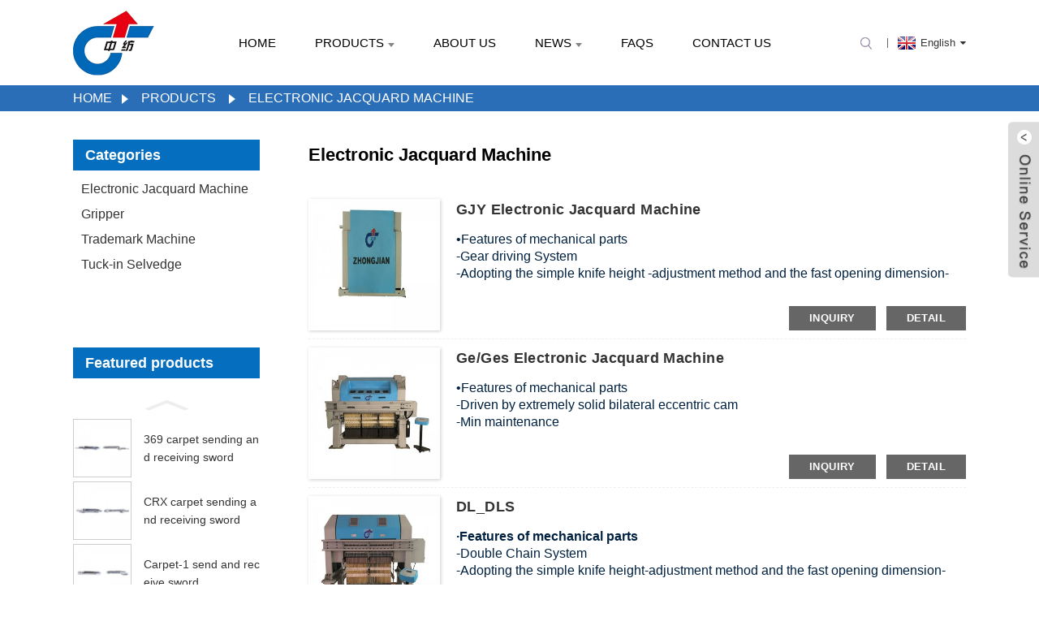

--- FILE ---
content_type: text/html; charset=UTF-8
request_url: https://www.leader-zj.com/electronic-jacquard-machine/
body_size: 7994
content:
<!DOCTYPE html>
<html dir="ltr" lang="en">
<head>
<meta http-equiv="Content-Type" content="text/html; charset=UTF-8" />
<title>China Electronic Jacquard Machine Factory, Electronic Jacquard Machine Supplier</title>
<meta name="viewport" content="width=device-width,initial-scale=1,minimum-scale=1,maximum-scale=1,user-scalable=no">
<link rel="apple-touch-icon-precomposed" href="">
<meta name="format-detection" content="telephone=no">
<meta name="apple-mobile-web-app-capable" content="yes">
<meta name="apple-mobile-web-app-status-bar-style" content="black">
<link href='//www.leader-zj.com/wp-content/cache/wpfc-minified/l95erigk/dju5f.css' rel="stylesheet">
<link href='//www.leader-zj.com/wp-content/cache/wpfc-minified/8w0dse9m/dju5f.css' rel="stylesheet">
<link rel="shortcut icon" href="https://www.leader-zj.com/uploads/logo.png" />
<meta name="description" content="Electronic Jacquard Machine Manufacturers, Factory, Suppliers From China, If you are interested in any products, please feel free to contact us for further information or please send us email directly, we will reply you within 24 hours and the best quotation will be provided. " />
</head>
<body>
<div class="container">
<header class=" web_head">
<div class="head_layer">
<div class="layout">
<figure class="logo"><a href="https://www.leader-zj.com/">
<img src="https://www.leader-zj.com/uploads/logo.png" alt="logo">
</a></figure>
<nav class="nav_wrap">
<ul class="head_nav">
<li><a href="/">Home</a></li>
<li class="current-menu-ancestor current-menu-parent"><a href="https://www.leader-zj.com/products/">Products</a>
<ul class="sub-menu">
<li class="nav-current"><a href="https://www.leader-zj.com/electronic-jacquard-machine/">Electronic Jacquard Machine</a></li>
<li><a href="https://www.leader-zj.com/tuck-in-selvedge/">Tuck-in Selvedge</a></li>
<li><a href="https://www.leader-zj.com/trademark-machine/">Trademark Machine</a></li>
<li><a href="https://www.leader-zj.com/gripper/">Gripper</a></li>
</ul>
</li>
<li><a href="https://www.leader-zj.com/about-us/">About Us</a></li>
<li><a href="https://www.leader-zj.com/news/">News</a>
<ul class="sub-menu">
<li><a href="https://www.leader-zj.com/news_catalog/company-news/">Company news</a></li>
</ul>
</li>
<li><a href="https://www.leader-zj.com/faqs/">FAQs</a></li>
<li><a href="https://www.leader-zj.com/contact-us/">Contact Us</a></li>
</ul>
</nav>
<div class="head_right"> 
<b id="btn-search" class="btn--search"></b>
<div class="change-language ensemble">
<div class="change-language-info">
<div class="change-language-title medium-title">
<div class="language-flag language-flag-en"><a href="https://www.leader-zj.com/"><b class="country-flag"></b><span>English</span> </a></div>
<b class="language-icon"></b> 
</div>
<div class="change-language-cont sub-content">
<div class="empty"></div>
</div>
</div>
</div>
<!--theme262-->          </div>
<i class="head_left_bg"></i>
<i class="head_right_bg"></i>
</div>
</div>
</header> 
<!-- sys_sub_head -->
<div class="path_bar">
<div class="layout">
<ul>
<li> <a itemprop="breadcrumb" href="https://www.leader-zj.com/">Home</a></li><li> <a itemprop="breadcrumb" href="https://www.leader-zj.com/products/" title="Products">Products</a> </li><li> <a href="#">Electronic Jacquard Machine</a></li>
</ul>
</div>
</div>
<section class="web_main page_main">
<div class="layout">
<aside class="aside">
<section class="aside-wrap">
<section class="side-widget">
<div class="side-tit-bar">
<h4 class="side-tit">Categories</h4>
</div>
<ul class="side-cate">
<li class="nav-current"><a href="https://www.leader-zj.com/electronic-jacquard-machine/">Electronic Jacquard Machine</a></li>
<li><a href="https://www.leader-zj.com/gripper/">Gripper</a></li>
<li><a href="https://www.leader-zj.com/trademark-machine/">Trademark Machine</a></li>
<li><a href="https://www.leader-zj.com/tuck-in-selvedge/">Tuck-in Selvedge</a></li>
</ul>
</section>
<div class="side-widget">
<div class="side-tit-bar">
<h2 class="side-tit">Featured products</h2>
</div>
<div class="side-product-items">
<div class="items_content">
<div class="side_slider">
<ul class="swiper-wrapper">
<li class="swiper-slide gm-sep side_product_item">
<figure> 
<a class="item-img" href="https://www.leader-zj.com/369-carpet-sending-and-receiving-sword-product/"><img src="https://www.leader-zj.com/uploads/360-for-carpet-gripper-300x300.jpg" alt="369 carpet sending and receiving sword"></a>
<figcaption>
<h3 class="item_title"><a href="https://www.leader-zj.com/369-carpet-sending-and-receiving-sword-product/">369 carpet sending and receiving sword</a></h3>
</figcaption>
</figure>
</li>
<li class="swiper-slide gm-sep side_product_item">
<figure> 
<a class="item-img" href="https://www.leader-zj.com/crx-carpet-sending-and-receiving-sword-product/"><img src="https://www.leader-zj.com/uploads/CRX-for-carpet-gripper-300x300.jpg" alt="CRX carpet sending and receiving sword"></a>
<figcaption>
<h3 class="item_title"><a href="https://www.leader-zj.com/crx-carpet-sending-and-receiving-sword-product/">CRX carpet sending and receiving sword</a></h3>
</figcaption>
</figure>
</li>
<li class="swiper-slide gm-sep side_product_item">
<figure> 
<a class="item-img" href="https://www.leader-zj.com/carpet-1-send-and-receive-sword-product/"><img src="https://www.leader-zj.com/uploads/carpet-I-gripper-300x300.jpg" alt="Carpet-1 send and receive sword"></a>
<figcaption>
<h3 class="item_title"><a href="https://www.leader-zj.com/carpet-1-send-and-receive-sword-product/">Carpet-1 send and receive sword</a></h3>
</figcaption>
</figure>
</li>
<li class="swiper-slide gm-sep side_product_item">
<figure> 
<a class="item-img" href="https://www.leader-zj.com/gama-optimax-product/"><img src="https://www.leader-zj.com/uploads/311-300x300.jpg" alt="Gama Optimax sword sending and receiving"></a>
<figcaption>
<h3 class="item_title"><a href="https://www.leader-zj.com/gama-optimax-product/">Gama Optimax sword sending and receiving</a></h3>
</figcaption>
</figure>
</li>
</ul>
</div>
<div class="btn-prev"></div>
<div class="btn-next"></div>
</div>
</div>
</div>
</section>
</aside>    <section class="main">
<div class="product-list">
<h1 class="page_title">
Electronic Jacquard Machine        </h1>
<ul class="product_list_items">
<li class="product_list_item">
<figure>
<span class="item_img"><a href="https://www.leader-zj.com/gjy-electronic-jacquard-machine-product/" title="GJY electronic jacquard machine"><img src="https://www.leader-zj.com/uploads/GJY-electronic-jacquard-machine-02-300x300.jpg" alt="GJY electronic jacquard machine"></a> </span>
<figcaption>
<div class="item_information">
<h3 class="item_title"><a href="https://www.leader-zj.com/gjy-electronic-jacquard-machine-product/" title="GJY electronic jacquard machine">GJY electronic jacquard machine</a></h3>
<div class="item_info"><p><span style="font-size: medium;">•Features of mechanical parts </span></p>
<p><span style="font-size: medium;">-Gear driving System</span></p>
<p><span style="font-size: medium;">-Adopting the simple knife height -adjustment method and the fast opening dimension-adjustment system which bring extreme flexibility to the machine</span></p>
<p><span style="font-size: medium;">-Special body frame suited for the small size factory.</span></p>
</div>
</div>
<div class="product_btns">
<a href="javascript:" class="priduct_btn_inquiry add_email12">inquiry</a><a href="https://www.leader-zj.com/gjy-electronic-jacquard-machine-product/" class="priduct_btn_detail">detail</a>
</div>
</figcaption>
</figure>
</li>
<li class="product_list_item">
<figure>
<span class="item_img"><a href="https://www.leader-zj.com/geges-electronic-jacquard-machine-product/" title="Ge/ges electronic jacquard machine"><img src="https://www.leader-zj.com/uploads/GES-electronic-jacquard-machine-01-300x300.jpeg" alt="Ge/ges electronic jacquard machine"></a> </span>
<figcaption>
<div class="item_information">
<h3 class="item_title"><a href="https://www.leader-zj.com/geges-electronic-jacquard-machine-product/" title="Ge/ges electronic jacquard machine">Ge/ges electronic jacquard machine</a></h3>
<div class="item_info"><p><span style="font-size: medium;">•Features of mechanical parts</span></p>
<p><span style="font-size: medium;">-Driven by extremely solid bilateral eccentric cam</span></p>
<p><span style="font-size: medium;">-Min maintenance</span></p>
<p><span style="font-size: medium;">-With integrated frame design bearing advantages of high precision, high intensity and light weight</span></p>
<p><span style="font-size: medium;">-Equipped with the balance-arm lifting mechanism which eliminates unbalanced load and can work without vibration.</span></p>
<p><span style="font-size: medium;">-Adopting the simple knife height-adjustment method and the fast opening dimension-adjustment system which bring extreme flexibility to the machine</span></p>
<p><span style="font-size: medium;">-Equipped with the solid lifting mechanism, supporting structure and the needle-selecting system which can work normally in high speed</span></p>
</div>
</div>
<div class="product_btns">
<a href="javascript:" class="priduct_btn_inquiry add_email12">inquiry</a><a href="https://www.leader-zj.com/geges-electronic-jacquard-machine-product/" class="priduct_btn_detail">detail</a>
</div>
</figcaption>
</figure>
</li>
<li class="product_list_item">
<figure>
<span class="item_img"><a href="https://www.leader-zj.com/dl_dls-product/" title="DL_DLS"><img src="https://www.leader-zj.com/uploads/DLS-electronic-jacquard-machine-01-300x300.jpg" alt="DL_DLS"></a> </span>
<figcaption>
<div class="item_information">
<h3 class="item_title"><a href="https://www.leader-zj.com/dl_dls-product/" title="DL_DLS">DL_DLS</a></h3>
<div class="item_info"><p><span style="font-size: medium;"><b>·</b><b>Features of mechanical parts</b><b></b></span></p>
<p><span style="font-size: medium;">-Double Chain System</span></p>
<p><span style="font-size: medium;">-Adopting the simple knife height-adjustment method and the fast opening dimension-adjustment system which bring extreme flexibility to the machine</span></p>
<p><span style="font-size: medium;">-Equipped with the solid lifting mechanism, supporting structure and the needle-selecting system which can work well.</span></p>
</div>
</div>
<div class="product_btns">
<a href="javascript:" class="priduct_btn_inquiry add_email12">inquiry</a><a href="https://www.leader-zj.com/dl_dls-product/" class="priduct_btn_detail">detail</a>
</div>
</figcaption>
</figure>
</li>
<li class="product_list_item">
<figure>
<span class="item_img"><a href="https://www.leader-zj.com/bz-ii-selvedge-jacquard-product/" title="BZ-II selvedge jacquard"><img src="https://www.leader-zj.com/uploads/1104-300x300.jpg" alt="BZ-II selvedge jacquard"></a> </span>
<figcaption>
<div class="item_information">
<h3 class="item_title"><a href="https://www.leader-zj.com/bz-ii-selvedge-jacquard-product/" title="BZ-II selvedge jacquard">BZ-II selvedge jacquard</a></h3>
<div class="item_info"><p><span style="font-size: medium;">Driving system </span></p>
<p><span style="font-size: medium;">Suitable for different kinds of loom models, specially designed the transmission mechanism</span></p>
<p><span style="font-size: medium;">of synchronous belt</span></p>
<p><span style="font-size: medium;">Independent servo motor driving, accurately synchronous with the loom adjusted by encoder</span></p>
<p><span style="font-size: medium;">Max speed:1000rpm</span></p>
<p><span style="font-size: medium;">Type of reversing: specially-designed <span style="font-family: 等线;">spring</span> reversing, suitable for high speed</span></p>
<p><span style="font-size: medium;">Controller <span style="font-family: 等线;">system: </span>neat, user-friendly, and easy to operate</span></p>
<p><span style="font-size: medium;">Adapted looms:  all kinds of <span style="font-family: 等线;">rapier loom, </span>projective <span style="font-family: 等线;">loom, </span>air-jet loom, water-jet <span style="font-family: 等线;">loom and shuttle loom</span></span></p>
<p><span style="font-size: medium;">Fabrics application:  weaving selvedge and label &amp; logo of all kinds of flat fabrics, terry fabrics and industrial fabrics </span></p>
<p><span style="font-size: medium;">Running feature: double lift-full shedding, connecting rod driving, parallel shedding </span></p>
</div>
</div>
<div class="product_btns">
<a href="javascript:" class="priduct_btn_inquiry add_email12">inquiry</a><a href="https://www.leader-zj.com/bz-ii-selvedge-jacquard-product/" class="priduct_btn_detail">detail</a>
</div>
</figcaption>
</figure>
</li>
</ul>
<div class="page_bar">
<div class="pages"></div>
</div>
</div>
</section>
</div>
</section>
  <footer class="web_footer">
<section class="foot_service">
<div class="layout">
<div class="foot_items">
<nav class="foot_item foot_item_nav wow fadeInLeftA" data-wow-delay=".1s" data-wow-duration=".8s">
<div class="foot_item_hd">
<h2 class="title">INFORMATION</h2>
</div>
<div class="foot_item_bd">
<ul class="foot_txt_list">
<li><a href="https://www.leader-zj.com/products/">Products</a></li>
<li><a href="https://www.leader-zj.com/about-us/">About Us</a></li>
<li><a href="https://www.leader-zj.com/faqs/">FAQs</a></li>
</ul>
</div>
</nav>
<nav class="foot_item foot_item_contac wow fadeInLeftA" data-wow-delay=".1s" data-wow-duration=".8s">
<div class="foot_item_hd">
<h2 class="title">CONTACT US</h2>
</div>
<div class="foot_item_bd">
<address class="foot_contact_list">
<ul>
<li class="contact_item">
<div class="contact_txt">
<p class="item_val">  <p class="item_val">No. 588, Changxiang Road, Nanxiang Town, Jiading District, Shanghai, China</p></p>
</div>
</li>
<li class="contact_item">
<div class="contact_txt">
<span class="contact_label">Call Us Now: </span>
<p class="item_val"> <p class="item_val"><a class="tel_link" href="tel:021-69177200"></a>021-69177200</p></p>
</div>
</li>
<li class="contact_item">
<div class="contact_txt">
<p class="item_val"><p class="item_val"><a href="/cdn-cgi/l/email-protection#690e1b061c1958291a01130106070e03000807470a0604" class=""><span class="__cf_email__" data-cfemail="5c3b2e33292c6d1c2f34263433323b36353d32723f3331">[email&#160;protected]</span></a></p></p>
</div>
</li>
</ul>
</address>
</div>
</nav>
<nav class="foot_item foot_item_follow wow fadeInLeftA" data-wow-delay=".1s" data-wow-duration=".8s">
<div class="foot_item_hd">
<h2 class="title">FOLLOW US</h2>
</div>
<div class="foot_item_bd">
<div class="company_subscribe">
<div class="learn_more">
<a class="button" href="javascript:">INQUIRY NOW</a>
</div>
</div>
<ul class="foot_sns">
<li><a target="_blank" href="https://www.facebook.com/"><img src="https://www.leader-zj.com/uploads/facebook.png" alt="facebook"></a></li>
<li><a target="_blank" href=""><img src="https://www.leader-zj.com/uploads/linkedin.png" alt="linkedin"></a></li>
<li><a target="_blank" href=""><img src="https://www.leader-zj.com/uploads/twitter.png" alt="twitter"></a></li>
<li><a target="_blank" href=""><img src="https://www.leader-zj.com/uploads/youtube.png" alt="youtube"></a></li>
</ul>
</div>            
</nav>
</div> 
</div>
</section>
<section class="foot_bar wow fadeInUpA" data-wow-delay=".1s" data-wow-duration=".8s">
<div class="layout">
<div class="copyright">                        © Copyright - 2022-2025 : Shanghai Zhong jian Textile Machinery Co., Ltd All Rights Reserved.                 <script data-cfasync="false" src="/cdn-cgi/scripts/5c5dd728/cloudflare-static/email-decode.min.js"></script><script type="text/javascript" src="//www.globalso.site/livechat.js"></script></div>
</div>
</section>
</footer>
<aside class="scrollsidebar" id="scrollsidebar">
<div class="side_content">
<div class="side_list">
<header class="hd"><img src="//cdn.goodao.net/title_pic.png" alt="Online Inuiry"/></header>
<div class="cont">
<li><a class="email" href="javascript:" onclick="showMsgPop();">Send Email</a></li>
</div>
<div class="side_title"><a  class="close_btn"><span>x</span></a></div>
</div>
</div>
<div class="show_btn"></div>
</aside>
<div class="inquiry-pop-bd">
<div class="inquiry-pop"> <i class="ico-close-pop" onClick="hideMsgPop();"></i> 
<script type="text/javascript" src="//www.globalso.site/form.js"></script> 
</div>
</div>
</div>
<div class="web-search"> <b id="btn-search-close" class="btn--search-close"></b>
<div style=" width:100%">
<div class="head-search">
<form  action="/search.php" method="get">
<input class="search-ipt" name="s" placeholder="Start Typing..." />
<input class="search-btn" type="submit" value="&#xf002;" />
<input type="hidden" name="cat" value="490"/>
<span class="search-attr">Hit enter to search or ESC to close</span>
</form>
</div>
</div>
</div>
<script type="text/javascript" src="https://www.leader-zj.com/style/global/js/jquery.min.js"></script> 
<script type="text/javascript" src="https://www.leader-zj.com/style/global/js/common.js"></script>
<script type="text/javascript" src="https://www.leader-zj.com/style/public/public.js"></script> 
<script src="https://cdnus.globalso.com/style/js/stats_init.js"></script>
<!--[if lt IE 9]>
<script src="https://www.leader-zj.com/style/global/js/html5.js"></script>
<![endif]-->
<script type="text/javascript">
if(typeof jQuery == 'undefined' || typeof jQuery.fn.on == 'undefined') {
document.write('<script src="https://www.leader-zj.com/wp-content/plugins/bb-plugin/js/jquery.js"><\/script>');
document.write('<script src="https://www.leader-zj.com/wp-content/plugins/bb-plugin/js/jquery.migrate.min.js"><\/script>');
}
</script><ul class="prisna-wp-translate-seo" id="prisna-translator-seo"><li class="language-flag language-flag-en"><a href="https://www.leader-zj.com/electronic-jacquard-machine/" title="English"><b class="country-flag"></b><span>English</span></a></li><li class="language-flag language-flag-zh"><a href="https://www.leader-zj.com/zh/electronic-jacquard-machine/" title="Chinese"><b class="country-flag"></b><span>Chinese</span></a></li><li class="language-flag language-flag-zh-TW"><a href="https://www.leader-zj.com/zh-TW/electronic-jacquard-machine/" title="Chinese"><b class="country-flag"></b><span>Chinese</span></a></li><li class="language-flag language-flag-fr"><a href="https://www.leader-zj.com/fr/electronic-jacquard-machine/" title="French"><b class="country-flag"></b><span>French</span></a></li><li class="language-flag language-flag-de"><a href="https://www.leader-zj.com/de/electronic-jacquard-machine/" title="German"><b class="country-flag"></b><span>German</span></a></li><li class="language-flag language-flag-pt"><a href="https://www.leader-zj.com/pt/electronic-jacquard-machine/" title="Portuguese"><b class="country-flag"></b><span>Portuguese</span></a></li><li class="language-flag language-flag-es"><a href="https://www.leader-zj.com/es/electronic-jacquard-machine/" title="Spanish"><b class="country-flag"></b><span>Spanish</span></a></li><li class="language-flag language-flag-ru"><a href="https://www.leader-zj.com/ru/electronic-jacquard-machine/" title="Russian"><b class="country-flag"></b><span>Russian</span></a></li><li class="language-flag language-flag-ja"><a href="https://www.leader-zj.com/ja/electronic-jacquard-machine/" title="Japanese"><b class="country-flag"></b><span>Japanese</span></a></li><li class="language-flag language-flag-ko"><a href="https://www.leader-zj.com/ko/electronic-jacquard-machine/" title="Korean"><b class="country-flag"></b><span>Korean</span></a></li><li class="language-flag language-flag-ar"><a href="https://www.leader-zj.com/ar/electronic-jacquard-machine/" title="Arabic"><b class="country-flag"></b><span>Arabic</span></a></li><li class="language-flag language-flag-ga"><a href="https://www.leader-zj.com/ga/electronic-jacquard-machine/" title="Irish"><b class="country-flag"></b><span>Irish</span></a></li><li class="language-flag language-flag-el"><a href="https://www.leader-zj.com/el/electronic-jacquard-machine/" title="Greek"><b class="country-flag"></b><span>Greek</span></a></li><li class="language-flag language-flag-tr"><a href="https://www.leader-zj.com/tr/electronic-jacquard-machine/" title="Turkish"><b class="country-flag"></b><span>Turkish</span></a></li><li class="language-flag language-flag-it"><a href="https://www.leader-zj.com/it/electronic-jacquard-machine/" title="Italian"><b class="country-flag"></b><span>Italian</span></a></li><li class="language-flag language-flag-da"><a href="https://www.leader-zj.com/da/electronic-jacquard-machine/" title="Danish"><b class="country-flag"></b><span>Danish</span></a></li><li class="language-flag language-flag-ro"><a href="https://www.leader-zj.com/ro/electronic-jacquard-machine/" title="Romanian"><b class="country-flag"></b><span>Romanian</span></a></li><li class="language-flag language-flag-id"><a href="https://www.leader-zj.com/id/electronic-jacquard-machine/" title="Indonesian"><b class="country-flag"></b><span>Indonesian</span></a></li><li class="language-flag language-flag-cs"><a href="https://www.leader-zj.com/cs/electronic-jacquard-machine/" title="Czech"><b class="country-flag"></b><span>Czech</span></a></li><li class="language-flag language-flag-af"><a href="https://www.leader-zj.com/af/electronic-jacquard-machine/" title="Afrikaans"><b class="country-flag"></b><span>Afrikaans</span></a></li><li class="language-flag language-flag-sv"><a href="https://www.leader-zj.com/sv/electronic-jacquard-machine/" title="Swedish"><b class="country-flag"></b><span>Swedish</span></a></li><li class="language-flag language-flag-pl"><a href="https://www.leader-zj.com/pl/electronic-jacquard-machine/" title="Polish"><b class="country-flag"></b><span>Polish</span></a></li><li class="language-flag language-flag-eu"><a href="https://www.leader-zj.com/eu/electronic-jacquard-machine/" title="Basque"><b class="country-flag"></b><span>Basque</span></a></li><li class="language-flag language-flag-ca"><a href="https://www.leader-zj.com/ca/electronic-jacquard-machine/" title="Catalan"><b class="country-flag"></b><span>Catalan</span></a></li><li class="language-flag language-flag-eo"><a href="https://www.leader-zj.com/eo/electronic-jacquard-machine/" title="Esperanto"><b class="country-flag"></b><span>Esperanto</span></a></li><li class="language-flag language-flag-hi"><a href="https://www.leader-zj.com/hi/electronic-jacquard-machine/" title="Hindi"><b class="country-flag"></b><span>Hindi</span></a></li><li class="language-flag language-flag-lo"><a href="https://www.leader-zj.com/lo/electronic-jacquard-machine/" title="Lao"><b class="country-flag"></b><span>Lao</span></a></li><li class="language-flag language-flag-sq"><a href="https://www.leader-zj.com/sq/electronic-jacquard-machine/" title="Albanian"><b class="country-flag"></b><span>Albanian</span></a></li><li class="language-flag language-flag-am"><a href="https://www.leader-zj.com/am/electronic-jacquard-machine/" title="Amharic"><b class="country-flag"></b><span>Amharic</span></a></li><li class="language-flag language-flag-hy"><a href="https://www.leader-zj.com/hy/electronic-jacquard-machine/" title="Armenian"><b class="country-flag"></b><span>Armenian</span></a></li><li class="language-flag language-flag-az"><a href="https://www.leader-zj.com/az/electronic-jacquard-machine/" title="Azerbaijani"><b class="country-flag"></b><span>Azerbaijani</span></a></li><li class="language-flag language-flag-be"><a href="https://www.leader-zj.com/be/electronic-jacquard-machine/" title="Belarusian"><b class="country-flag"></b><span>Belarusian</span></a></li><li class="language-flag language-flag-bn"><a href="https://www.leader-zj.com/bn/electronic-jacquard-machine/" title="Bengali"><b class="country-flag"></b><span>Bengali</span></a></li><li class="language-flag language-flag-bs"><a href="https://www.leader-zj.com/bs/electronic-jacquard-machine/" title="Bosnian"><b class="country-flag"></b><span>Bosnian</span></a></li><li class="language-flag language-flag-bg"><a href="https://www.leader-zj.com/bg/electronic-jacquard-machine/" title="Bulgarian"><b class="country-flag"></b><span>Bulgarian</span></a></li><li class="language-flag language-flag-ceb"><a href="https://www.leader-zj.com/ceb/electronic-jacquard-machine/" title="Cebuano"><b class="country-flag"></b><span>Cebuano</span></a></li><li class="language-flag language-flag-ny"><a href="https://www.leader-zj.com/ny/electronic-jacquard-machine/" title="Chichewa"><b class="country-flag"></b><span>Chichewa</span></a></li><li class="language-flag language-flag-co"><a href="https://www.leader-zj.com/co/electronic-jacquard-machine/" title="Corsican"><b class="country-flag"></b><span>Corsican</span></a></li><li class="language-flag language-flag-hr"><a href="https://www.leader-zj.com/hr/electronic-jacquard-machine/" title="Croatian"><b class="country-flag"></b><span>Croatian</span></a></li><li class="language-flag language-flag-nl"><a href="https://www.leader-zj.com/nl/electronic-jacquard-machine/" title="Dutch"><b class="country-flag"></b><span>Dutch</span></a></li><li class="language-flag language-flag-et"><a href="https://www.leader-zj.com/et/electronic-jacquard-machine/" title="Estonian"><b class="country-flag"></b><span>Estonian</span></a></li><li class="language-flag language-flag-tl"><a href="https://www.leader-zj.com/tl/electronic-jacquard-machine/" title="Filipino"><b class="country-flag"></b><span>Filipino</span></a></li><li class="language-flag language-flag-fi"><a href="https://www.leader-zj.com/fi/electronic-jacquard-machine/" title="Finnish"><b class="country-flag"></b><span>Finnish</span></a></li><li class="language-flag language-flag-fy"><a href="https://www.leader-zj.com/fy/electronic-jacquard-machine/" title="Frisian"><b class="country-flag"></b><span>Frisian</span></a></li><li class="language-flag language-flag-gl"><a href="https://www.leader-zj.com/gl/electronic-jacquard-machine/" title="Galician"><b class="country-flag"></b><span>Galician</span></a></li><li class="language-flag language-flag-ka"><a href="https://www.leader-zj.com/ka/electronic-jacquard-machine/" title="Georgian"><b class="country-flag"></b><span>Georgian</span></a></li><li class="language-flag language-flag-gu"><a href="https://www.leader-zj.com/gu/electronic-jacquard-machine/" title="Gujarati"><b class="country-flag"></b><span>Gujarati</span></a></li><li class="language-flag language-flag-ht"><a href="https://www.leader-zj.com/ht/electronic-jacquard-machine/" title="Haitian"><b class="country-flag"></b><span>Haitian</span></a></li><li class="language-flag language-flag-ha"><a href="https://www.leader-zj.com/ha/electronic-jacquard-machine/" title="Hausa"><b class="country-flag"></b><span>Hausa</span></a></li><li class="language-flag language-flag-haw"><a href="https://www.leader-zj.com/haw/electronic-jacquard-machine/" title="Hawaiian"><b class="country-flag"></b><span>Hawaiian</span></a></li><li class="language-flag language-flag-iw"><a href="https://www.leader-zj.com/iw/electronic-jacquard-machine/" title="Hebrew"><b class="country-flag"></b><span>Hebrew</span></a></li><li class="language-flag language-flag-hmn"><a href="https://www.leader-zj.com/hmn/electronic-jacquard-machine/" title="Hmong"><b class="country-flag"></b><span>Hmong</span></a></li><li class="language-flag language-flag-hu"><a href="https://www.leader-zj.com/hu/electronic-jacquard-machine/" title="Hungarian"><b class="country-flag"></b><span>Hungarian</span></a></li><li class="language-flag language-flag-is"><a href="https://www.leader-zj.com/is/electronic-jacquard-machine/" title="Icelandic"><b class="country-flag"></b><span>Icelandic</span></a></li><li class="language-flag language-flag-ig"><a href="https://www.leader-zj.com/ig/electronic-jacquard-machine/" title="Igbo"><b class="country-flag"></b><span>Igbo</span></a></li><li class="language-flag language-flag-jw"><a href="https://www.leader-zj.com/jw/electronic-jacquard-machine/" title="Javanese"><b class="country-flag"></b><span>Javanese</span></a></li><li class="language-flag language-flag-kn"><a href="https://www.leader-zj.com/kn/electronic-jacquard-machine/" title="Kannada"><b class="country-flag"></b><span>Kannada</span></a></li><li class="language-flag language-flag-kk"><a href="https://www.leader-zj.com/kk/electronic-jacquard-machine/" title="Kazakh"><b class="country-flag"></b><span>Kazakh</span></a></li><li class="language-flag language-flag-km"><a href="https://www.leader-zj.com/km/electronic-jacquard-machine/" title="Khmer"><b class="country-flag"></b><span>Khmer</span></a></li><li class="language-flag language-flag-ku"><a href="https://www.leader-zj.com/ku/electronic-jacquard-machine/" title="Kurdish"><b class="country-flag"></b><span>Kurdish</span></a></li><li class="language-flag language-flag-ky"><a href="https://www.leader-zj.com/ky/electronic-jacquard-machine/" title="Kyrgyz"><b class="country-flag"></b><span>Kyrgyz</span></a></li><li class="language-flag language-flag-la"><a href="https://www.leader-zj.com/la/electronic-jacquard-machine/" title="Latin"><b class="country-flag"></b><span>Latin</span></a></li><li class="language-flag language-flag-lv"><a href="https://www.leader-zj.com/lv/electronic-jacquard-machine/" title="Latvian"><b class="country-flag"></b><span>Latvian</span></a></li><li class="language-flag language-flag-lt"><a href="https://www.leader-zj.com/lt/electronic-jacquard-machine/" title="Lithuanian"><b class="country-flag"></b><span>Lithuanian</span></a></li><li class="language-flag language-flag-lb"><a href="https://www.leader-zj.com/lb/electronic-jacquard-machine/" title="Luxembou.."><b class="country-flag"></b><span>Luxembou..</span></a></li><li class="language-flag language-flag-mk"><a href="https://www.leader-zj.com/mk/electronic-jacquard-machine/" title="Macedonian"><b class="country-flag"></b><span>Macedonian</span></a></li><li class="language-flag language-flag-mg"><a href="https://www.leader-zj.com/mg/electronic-jacquard-machine/" title="Malagasy"><b class="country-flag"></b><span>Malagasy</span></a></li><li class="language-flag language-flag-ms"><a href="https://www.leader-zj.com/ms/electronic-jacquard-machine/" title="Malay"><b class="country-flag"></b><span>Malay</span></a></li><li class="language-flag language-flag-ml"><a href="https://www.leader-zj.com/ml/electronic-jacquard-machine/" title="Malayalam"><b class="country-flag"></b><span>Malayalam</span></a></li><li class="language-flag language-flag-mt"><a href="https://www.leader-zj.com/mt/electronic-jacquard-machine/" title="Maltese"><b class="country-flag"></b><span>Maltese</span></a></li><li class="language-flag language-flag-mi"><a href="https://www.leader-zj.com/mi/electronic-jacquard-machine/" title="Maori"><b class="country-flag"></b><span>Maori</span></a></li><li class="language-flag language-flag-mr"><a href="https://www.leader-zj.com/mr/electronic-jacquard-machine/" title="Marathi"><b class="country-flag"></b><span>Marathi</span></a></li><li class="language-flag language-flag-mn"><a href="https://www.leader-zj.com/mn/electronic-jacquard-machine/" title="Mongolian"><b class="country-flag"></b><span>Mongolian</span></a></li><li class="language-flag language-flag-my"><a href="https://www.leader-zj.com/my/electronic-jacquard-machine/" title="Burmese"><b class="country-flag"></b><span>Burmese</span></a></li><li class="language-flag language-flag-ne"><a href="https://www.leader-zj.com/ne/electronic-jacquard-machine/" title="Nepali"><b class="country-flag"></b><span>Nepali</span></a></li><li class="language-flag language-flag-no"><a href="https://www.leader-zj.com/no/electronic-jacquard-machine/" title="Norwegian"><b class="country-flag"></b><span>Norwegian</span></a></li><li class="language-flag language-flag-ps"><a href="https://www.leader-zj.com/ps/electronic-jacquard-machine/" title="Pashto"><b class="country-flag"></b><span>Pashto</span></a></li><li class="language-flag language-flag-fa"><a href="https://www.leader-zj.com/fa/electronic-jacquard-machine/" title="Persian"><b class="country-flag"></b><span>Persian</span></a></li><li class="language-flag language-flag-pa"><a href="https://www.leader-zj.com/pa/electronic-jacquard-machine/" title="Punjabi"><b class="country-flag"></b><span>Punjabi</span></a></li><li class="language-flag language-flag-sr"><a href="https://www.leader-zj.com/sr/electronic-jacquard-machine/" title="Serbian"><b class="country-flag"></b><span>Serbian</span></a></li><li class="language-flag language-flag-st"><a href="https://www.leader-zj.com/st/electronic-jacquard-machine/" title="Sesotho"><b class="country-flag"></b><span>Sesotho</span></a></li><li class="language-flag language-flag-si"><a href="https://www.leader-zj.com/si/electronic-jacquard-machine/" title="Sinhala"><b class="country-flag"></b><span>Sinhala</span></a></li><li class="language-flag language-flag-sk"><a href="https://www.leader-zj.com/sk/electronic-jacquard-machine/" title="Slovak"><b class="country-flag"></b><span>Slovak</span></a></li><li class="language-flag language-flag-sl"><a href="https://www.leader-zj.com/sl/electronic-jacquard-machine/" title="Slovenian"><b class="country-flag"></b><span>Slovenian</span></a></li><li class="language-flag language-flag-so"><a href="https://www.leader-zj.com/so/electronic-jacquard-machine/" title="Somali"><b class="country-flag"></b><span>Somali</span></a></li><li class="language-flag language-flag-sm"><a href="https://www.leader-zj.com/sm/electronic-jacquard-machine/" title="Samoan"><b class="country-flag"></b><span>Samoan</span></a></li><li class="language-flag language-flag-gd"><a href="https://www.leader-zj.com/gd/electronic-jacquard-machine/" title="Scots Gaelic"><b class="country-flag"></b><span>Scots Gaelic</span></a></li><li class="language-flag language-flag-sn"><a href="https://www.leader-zj.com/sn/electronic-jacquard-machine/" title="Shona"><b class="country-flag"></b><span>Shona</span></a></li><li class="language-flag language-flag-sd"><a href="https://www.leader-zj.com/sd/electronic-jacquard-machine/" title="Sindhi"><b class="country-flag"></b><span>Sindhi</span></a></li><li class="language-flag language-flag-su"><a href="https://www.leader-zj.com/su/electronic-jacquard-machine/" title="Sundanese"><b class="country-flag"></b><span>Sundanese</span></a></li><li class="language-flag language-flag-sw"><a href="https://www.leader-zj.com/sw/electronic-jacquard-machine/" title="Swahili"><b class="country-flag"></b><span>Swahili</span></a></li><li class="language-flag language-flag-tg"><a href="https://www.leader-zj.com/tg/electronic-jacquard-machine/" title="Tajik"><b class="country-flag"></b><span>Tajik</span></a></li><li class="language-flag language-flag-ta"><a href="https://www.leader-zj.com/ta/electronic-jacquard-machine/" title="Tamil"><b class="country-flag"></b><span>Tamil</span></a></li><li class="language-flag language-flag-te"><a href="https://www.leader-zj.com/te/electronic-jacquard-machine/" title="Telugu"><b class="country-flag"></b><span>Telugu</span></a></li><li class="language-flag language-flag-th"><a href="https://www.leader-zj.com/th/electronic-jacquard-machine/" title="Thai"><b class="country-flag"></b><span>Thai</span></a></li><li class="language-flag language-flag-uk"><a href="https://www.leader-zj.com/uk/electronic-jacquard-machine/" title="Ukrainian"><b class="country-flag"></b><span>Ukrainian</span></a></li><li class="language-flag language-flag-ur"><a href="https://www.leader-zj.com/ur/electronic-jacquard-machine/" title="Urdu"><b class="country-flag"></b><span>Urdu</span></a></li><li class="language-flag language-flag-uz"><a href="https://www.leader-zj.com/uz/electronic-jacquard-machine/" title="Uzbek"><b class="country-flag"></b><span>Uzbek</span></a></li><li class="language-flag language-flag-vi"><a href="https://www.leader-zj.com/vi/electronic-jacquard-machine/" title="Vietnamese"><b class="country-flag"></b><span>Vietnamese</span></a></li><li class="language-flag language-flag-cy"><a href="https://www.leader-zj.com/cy/electronic-jacquard-machine/" title="Welsh"><b class="country-flag"></b><span>Welsh</span></a></li><li class="language-flag language-flag-xh"><a href="https://www.leader-zj.com/xh/electronic-jacquard-machine/" title="Xhosa"><b class="country-flag"></b><span>Xhosa</span></a></li><li class="language-flag language-flag-yi"><a href="https://www.leader-zj.com/yi/electronic-jacquard-machine/" title="Yiddish"><b class="country-flag"></b><span>Yiddish</span></a></li><li class="language-flag language-flag-yo"><a href="https://www.leader-zj.com/yo/electronic-jacquard-machine/" title="Yoruba"><b class="country-flag"></b><span>Yoruba</span></a></li><li class="language-flag language-flag-zu"><a href="https://www.leader-zj.com/zu/electronic-jacquard-machine/" title="Zulu"><b class="country-flag"></b><span>Zulu</span></a></li><li class="language-flag language-flag-rw"><a href="https://www.leader-zj.com/rw/electronic-jacquard-machine/" title="Kinyarwanda"><b class="country-flag"></b><span>Kinyarwanda</span></a></li><li class="language-flag language-flag-tt"><a href="https://www.leader-zj.com/tt/electronic-jacquard-machine/" title="Tatar"><b class="country-flag"></b><span>Tatar</span></a></li><li class="language-flag language-flag-or"><a href="https://www.leader-zj.com/or/electronic-jacquard-machine/" title="Oriya"><b class="country-flag"></b><span>Oriya</span></a></li><li class="language-flag language-flag-tk"><a href="https://www.leader-zj.com/tk/electronic-jacquard-machine/" title="Turkmen"><b class="country-flag"></b><span>Turkmen</span></a></li><li class="language-flag language-flag-ug"><a href="https://www.leader-zj.com/ug/electronic-jacquard-machine/" title="Uyghur"><b class="country-flag"></b><span>Uyghur</span></a></li></ul><link rel='stylesheet' id='font-awesome-css'  href='https://cdn.goodao.net/font-awesome/font-awesome.min.css?ver=1.9.1' type='text/css' media='all' />
<link rel='stylesheet' id='fl-builder-layout-1822-css'  href='//www.leader-zj.com/wp-content/cache/wpfc-minified/1zs52n4y/dju5t.css' type='text/css' media='all' />
<link rel='stylesheet' id='fl-builder-layout-1812-css'  href='//www.leader-zj.com/wp-content/cache/wpfc-minified/45d88yw/dq7fw.css' type='text/css' media='all' />
<link rel='stylesheet' id='fl-builder-layout-1805-css'  href='//www.leader-zj.com/wp-content/cache/wpfc-minified/d5kjxahv/dq7fw.css' type='text/css' media='all' />
<link rel='stylesheet' id='fl-builder-layout-1799-css'  href='//www.leader-zj.com/wp-content/cache/wpfc-minified/l0xs1dik/dq7fv.css' type='text/css' media='all' />
<script type='text/javascript' src='https://www.leader-zj.com/uploads/bb-plugin/cache/1822-layout.js?ver=a189527bde8a21b07104a4c600adb67f'></script>
<script type="text/javascript" src="//cdn.goodao.net/style/js/translator-dropdown.js?ver=1.11"></script><script type="text/javascript">/*<![CDATA[*/var _prisna_translate=_prisna_translate||{languages:["en","fr","es","de","ru","ar","ko","ja","it","pt","ga","da","id","tr","sv","ro","pl","cs","eu","ca","eo","hi","el","ms","sr","sw","th","vi","cy","sk","lv","mt","hu","gl","gu","et","bn","sq","be","nl","tl","is","ht","lt","no","sl","ta","uk","yi","ur","te","fa","mk","kn","iw","fi","hr","bg","az","ka","af","st","si","so","su","tg","uz","yo","zu","pa","jw","kk","km","ceb","ny","lo","la","mg","ml","mi","mn","mr","my","ne","ig","hmn","ha","bs","hy","zh-TW","zh-CN","am","fy","co","ku","ps","lb","ky","sm","gd","sn","sd","xh","haw"],scrollBarLanguages:"15",flags:false,shortNames:true,targetSelector:"body,title",locationWidget:false,location:".transall",translateAttributes:true,translateTitleAttribute:true,translateAltAttribute:true,translatePlaceholderAttribute:true,translateMetaTags:"keywords,description,og:title,og:description,og:locale,og:url",localStorage:true,localStorageExpires:"1",backgroundColor:"transparent",fontColor:"transparent",nativeLanguagesNames:{"id":"Bahasa Indonesia","bs":"\u0431\u043e\u0441\u0430\u043d\u0441\u043a\u0438","my":"\u1019\u103c\u1014\u103a\u1019\u102c\u1018\u102c\u101e\u102c","kk":"\u049a\u0430\u0437\u0430\u049b","km":"\u1797\u17b6\u179f\u17b6\u1781\u17d2\u1798\u17c2\u179a","lo":"\u0e9e\u0eb2\u0eaa\u0eb2\u0ea5\u0eb2\u0ea7","mn":"\u041c\u043e\u043d\u0433\u043e\u043b \u0445\u044d\u043b","tg":"\u0422\u043e\u04b7\u0438\u043a\u04e3","ca":"Catal\u00e0","uz":"O\u02bbzbekcha","yo":"\u00c8d\u00e8 Yor\u00f9b\u00e1","si":"\u0dc3\u0dd2\u0d82\u0dc4\u0dbd","ne":"\u0928\u0947\u092a\u093e\u0932\u0940","pa":"\u0a2a\u0a70\u0a1c\u0a3e\u0a2c\u0a40","cs":"\u010ce\u0161tina","mr":"\u092e\u0930\u093e\u0920\u0940","ml":"\u0d2e\u0d32\u0d2f\u0d3e\u0d33\u0d02","hy":"\u0570\u0561\u0575\u0565\u0580\u0565\u0576","da":"Dansk","de":"Deutsch","es":"Espa\u00f1ol","fr":"Fran\u00e7ais","hr":"Hrvatski","it":"Italiano","lv":"Latvie\u0161u","lt":"Lietuvi\u0173","hu":"Magyar","nl":"Nederlands","no":"Norsk\u200e","pl":"Polski","pt":"Portugu\u00eas","ro":"Rom\u00e2n\u0103","sk":"Sloven\u010dina","sl":"Sloven\u0161\u010dina","fi":"Suomi","sv":"Svenska","tr":"T\u00fcrk\u00e7e","vi":"Ti\u1ebfng Vi\u1ec7t","el":"\u0395\u03bb\u03bb\u03b7\u03bd\u03b9\u03ba\u03ac","ru":"\u0420\u0443\u0441\u0441\u043a\u0438\u0439","sr":"\u0421\u0440\u043f\u0441\u043a\u0438","uk":"\u0423\u043a\u0440\u0430\u0457\u043d\u0441\u044c\u043a\u0430","bg":"\u0411\u044a\u043b\u0433\u0430\u0440\u0441\u043a\u0438","iw":"\u05e2\u05d1\u05e8\u05d9\u05ea","ar":"\u0627\u0644\u0639\u0631\u0628\u064a\u0629","fa":"\u0641\u0627\u0631\u0633\u06cc","hi":"\u0939\u093f\u0928\u094d\u0926\u0940","tl":"Tagalog","th":"\u0e20\u0e32\u0e29\u0e32\u0e44\u0e17\u0e22","mt":"Malti","sq":"Shqip","eu":"Euskara","bn":"\u09ac\u09be\u0982\u09b2\u09be","be":"\u0431\u0435\u043b\u0430\u0440\u0443\u0441\u043a\u0430\u044f \u043c\u043e\u0432\u0430","et":"Eesti Keel","gl":"Galego","ka":"\u10e5\u10d0\u10e0\u10d7\u10e3\u10da\u10d8","gu":"\u0a97\u0ac1\u0a9c\u0ab0\u0abe\u0aa4\u0ac0","ht":"Krey\u00f2l Ayisyen","is":"\u00cdslenska","ga":"Gaeilge","kn":"\u0c95\u0ca8\u0ccd\u0ca8\u0ca1","mk":"\u043c\u0430\u043a\u0435\u0434\u043e\u043d\u0441\u043a\u0438","ms":"Bahasa Melayu","sw":"Kiswahili","yi":"\u05f2\u05b4\u05d3\u05d9\u05e9","ta":"\u0ba4\u0bae\u0bbf\u0bb4\u0bcd","te":"\u0c24\u0c46\u0c32\u0c41\u0c17\u0c41","ur":"\u0627\u0631\u062f\u0648","cy":"Cymraeg","zh-CN":"\u4e2d\u6587\uff08\u7b80\u4f53\uff09\u200e","zh-TW":"\u4e2d\u6587\uff08\u7e41\u9ad4\uff09\u200e","ja":"\u65e5\u672c\u8a9e","ko":"\ud55c\uad6d\uc5b4","am":"\u12a0\u121b\u122d\u129b","haw":"\u014clelo Hawai\u02bbi","ky":"\u043a\u044b\u0440\u0433\u044b\u0437\u0447\u0430","lb":"L\u00ebtzebuergesch","ps":"\u067e\u069a\u062a\u0648\u200e","sd":"\u0633\u0646\u068c\u064a"},home:"\/",clsKey: "3bf380c55f2f34fb99c0c54863ff3e57"};/*]]>*/</script>
<script defer src="https://static.cloudflareinsights.com/beacon.min.js/vcd15cbe7772f49c399c6a5babf22c1241717689176015" integrity="sha512-ZpsOmlRQV6y907TI0dKBHq9Md29nnaEIPlkf84rnaERnq6zvWvPUqr2ft8M1aS28oN72PdrCzSjY4U6VaAw1EQ==" data-cf-beacon='{"version":"2024.11.0","token":"4797f570881a49f1846b88a9863c1957","r":1,"server_timing":{"name":{"cfCacheStatus":true,"cfEdge":true,"cfExtPri":true,"cfL4":true,"cfOrigin":true,"cfSpeedBrain":true},"location_startswith":null}}' crossorigin="anonymous"></script>
</body>
</html><!-- Globalso Cache file was created in 0.24424910545349 seconds, on 05-06-23 13:21:29 --><!-- via php -->

--- FILE ---
content_type: text/css
request_url: https://www.leader-zj.com/wp-content/cache/wpfc-minified/l95erigk/dju5f.css
body_size: 26364
content:
@charset "utf-8";

html {font-size:625%;}
body {font-size:14px;background:#FFF;}
body, html, h1, h2, h3, h4, h5, h6, p, ul, ol, li, dl, dt, dd, th, td, form, object, iframe, blockquote, pre, a, abbr, address, code, img, fieldset, form, label, figure {margin:0;padding:0;}
body, html, input, button, textarea {color:#333;font-family:Arial, Helvetica, sans-serif;line-height:1.5}
body{background-color: #fff;}
article, aside, figcaption, figure, footer, header, main, nav, section {display:block;}
h1 {font-size:20px;}
h2 {font-size:18px;}
h3 {font-size:16px;}
h4, h5 {font-size:14px;}
img {border:none;vertical-align:middle;max-width:100%;}
li {list-style:none;}
i, em {font-style:normal;}
a {color:#333;text-decoration:none;}
a:focus {outline:none;}
a:hover {color:#2a6eb8;text-decoration:none;}
input[type="text"]:focus {outline:none;}
input[type="button"], input[type="reset"], input[type="submit"] {cursor:pointer;}
input[type="reset"]::-moz-focus-inner, input[type="button"]::-moz-focus-inner, input[type="submit"]::-moz-focus-inner, input[type="file"] > input[type="button"]::-moz-focus-inner {border:none;padding:0;}
hr {height:1px;border:none;border-top:1px dashed #c1c1c1;margin:15px 0 15px 0;}
a:active, select, input, textarea {-webkit-tap-highlight-color:rgba(0, 0, 0, 0);-webkit-tap-highlight-color:transparent;outline:0!important;}
* {-moz-box-sizing:border-box;-webkit-box-sizing:border-box;-ms-box-sizing:border-box;-o-box-sizing:border-box;box-sizing:border-box;outline: 0;} .clearfix:after,.layout:after,.sys_row:after,.flex_row:after,
.web_main:after,.page_main:after, .nav_wrap .head_nav:after,.items_list ul:after,.product_items:after,.cate_items ul:after,.web_head .logo:after,.product-intro:after,.detail-tabs:after,.foot_items:after,.foot_item .news_cell:after{content:"";display:block;clear:both;visibility:hidden;height:0;}
.clearfix,.layout,.sys_row,.flex_row,
.web_main,.page_main, .nav_wrap .head_nav,.items_list ul,.product_items,.cate_items ul,.web_head .logo,.product-intro,.detail-tabs,.foot_items,.foot_item .news_cell{*zoom:1;}
.clear {clear:both;} body {width:100%;position:absolute;left:0;top:0;min-width: 1300px;overflow-x: hidden;}
.layout {width: 1200px;margin:0 auto;position:relative;}
.web_head .layout,.index_main .layout,.web_footer .layout{width: 1300px;}
.z9999 {z-index:9999!important;}
.hide{display: none;} .gotop {position:fixed;text-align:center;right:15px;bottom:50px;color:#002140;background-color: rgba(255,255,255,.9);text-align: center;height:50px;width:50px;line-height: 50px;background-clip: content-box;-webkit-box-sizing: content-box;box-sizing: content-box;z-index:99999;cursor:pointer;font-size:18px;opacity: 0;visibility: hidden;-webkit-transition: all .3s ease;-o-transition: all .3s ease;transition: all .3s ease;-moz-transform:translateY(100%);-webkit-transform:translateY(100%);-ms-transform:translateY(100%);-o-transform:translateY(100%);transform:translateY(100%);box-shadow: 0 0 8px rgba(0,0,0,.2);}
.gotop:hover,.gotop.active:hover {background-color: #2a6eb8;color: #fff;}
.gotop.active{opacity: 1;visibility: visible;-moz-transform:none;-webkit-transform:none;-ms-transform:none;-o-transform:none;transform:none;}
.gotop:before,.gotop em{-webkit-transition: all .3s ease;-o-transition: all .3s ease;transition: all .3s ease;}
.gotop em{font-size: 12px;width: 100%;position: absolute;left: 0;top: 0;color: #fff;opacity: 0;filter: alpha(opacity=0);-webkit-transform: translateY(10px);-ms-transform: translateY(10px);-o-transform: translateY(10px);transform: translateY(10px);}
.gotop:before{font-family: 'fontawesome';content: '\f176';display: block;}
.gotop:hover em{opacity: 1;filter: alpha(opacity=100);-webkit-transform: none;-ms-transform: none;-o-transform: none;transform: none;}
.gotop:hover:before{-webkit-transform:translateY(-15px) scale(.5);-ms-transform:translateY(-15px) scale(.5);-o-transform:translateY(-15px) scale(.5);transform:translateY(-15px) scale(.5);opacity: 0;filter: alpha(opacity=0);} .head_nav li a,.nav_wrap .head_nav li li a,.nav_wrap .head_nav li ul,.nav_wrap .head_nav li li>a:before,.head_nav b:after,.web_head .btn--search,.web_head .btn--search:before,.product_item figure, .gotop, .product-item .item-img img,.product_item .item_img img,.product_item .item_img a,.product_item,.product_item .item_img a:before,.product_item .item_img a:after,.product_item .item_img:after, .product-btn-wrap a,.web_head,.change-language .change-language-title a:after, .newsletter .button, .mobile-head-item .middle-show-content-wrap, .product_item figure figcaption,.foot_item  a, .pages a,.ad_item figure figcaption .item_more,.head_sns li img,.side_product_item .add-friend,.side_product_item .add-friend:after,.side-product-items .btn-prev,.side-product-items .btn-next,.foot_sns li img,.blog-item:after{-moz-transition:all .3s ease;-webkit-transition:all .3s ease;-ms-transition:all .3s ease;-o-transition:all .3s ease;transition:all .3s ease;}
.head_nav>li>a:before,.head_nav>li>a:after,.head-search .search-btn,.icon-cate,
.index_product .product_item .item_img,.index_product .product_item .item_img a:before,
.company_subscribe .button:before{-moz-transition:all .3s ease-in-out;-webkit-transition:all .3s ease-in-out;-ms-transition:all .3s ease-in-out;-o-transition:all .3s ease-in-out;transition:all .3s ease-in-out;} .sys-layer{margin: 0 auto;}
.sys-row{margin: 0 -8px;}
.sys-col{float: left;}
.sys-col-inner{margin: 0 8px;}
.sys-col-md{float:left;}
.sys-col-md-12 {width:100%;}
.sys-col-md-11 {width:91.66666667%;}
.sys-col-md-10 {width:83.33333333%;}
.sys-col-md-9 {width:75%;}
.sys-col-md-8 {width:66.66666667%;}
.sys-col-md-7 {width:58.33333333%;}
.sys-col-md-6 {width:50%;}
.sys-col-md-5 {width:41.66666667%;}
.sys-col-md-4 {width:33.33333333%;}
.sys-col-md-3 {width:25%;}
.sys-col-md-2 {width:16.66666667%;}
.sys-col-md-1 {width:8.33333333%;} .sys_fl{float:left!important;}
.sys_fr{float:right!important;} .flex_row,.items_list>ul{display:-webkit-box;display:-webkit-flex;display:flex;-webkit-box-orient:horizontal;-webkit-box-direction:normal;-webkit-flex-direction:row;flex-direction:row;-webkit-flex-wrap: wrap;-moz-flex-wrap: wrap;-ms-flex-wrap: wrap;-o-flex-wrap: wrap;flex-wrap:wrap;}
.flex_row_nowrap{-webkit-flex-wrap: nowrap;-moz-flex-wrap: nowrap;-ms-flex-wrap: nowrap;-o-flex-wrap: nowrap;flex-wrap:nowrap;} .sys_btn{position:relative;display:inline-block;overflow: hidden;-webkit-transform: scale(1);-ms-transform: scale(1);-o-transform: scale(1);transform: scale(1);}
.sys_btn .sys_btn_txt{display: inline-block;position: relative;z-index: 1;}
.sys_btn .sys_btn_circle{background-color:red;border-radius:1000px;position:absolute;left:0;top:0;width:0;height:0;margin-left:0;margin-top:0;pointer-events:none;z-index: -1;}
.sys_btn{color:#056ebe!important;display:inline-block;border: 2px solid #056ebe;font-size: 16px;font-weight:400;text-align:center;padding: .3em 1.1em;line-height: 1.2em;transition:400ms;text-decoration:none;z-index:1}
.sys_btn:hover{color: #fff!important;background-color: #2a6eb8;border-color: #2a6eb8;box-shadow: 0 5px 10px -5px rgba(0,0,0,.5);}
.explode-circle{animation:explode .5s forwards}
.desplode-circle{animation:desplode .5s forwards}
@keyframes explode{0%{width:0;height:0;margin-left:0;margin-top:0;background-color:rgba(0,0,0,.2)}100%{width:300%;padding: 150% 0;margin-left:-150%;margin-top:-150%;background-color:rgba(42,110,184,1)}}
@keyframes desplode{0%{width:300%;padding: 150% 0;margin-left:-150%;margin-top:-150%;background-color:rgba(42,110,184,0)}100%{width:0;height:0;margin-left:0;margin-top:0;background-color:rgba(42,110,184,1)}}
.sys_btn_white {color:#2a6eb8!important;background:#fff;}
.sys_btn_white:hover {color: #fff!important;}
.learn_more{padding-top: 55px;} input::-webkit-input-placeholder{color:#aaa;}
input::-moz-placeholder{color:#aaa;opacity: 1;}
input:-ms-input-placeholder{color:#aaa;}
input:-moz-placeholder{color:#aaa;} .index_promote,.company_subscribe .button,.nav_wrap,.product_item .item_img {-moz-box-sizing:content-box;-webkit-box-sizing:content-box;-ms-box-sizing:content-box;-o-box-sizing:content-box;box-sizing:content-box;} .side-cate li .icon-cate:before, .product-btn-wrap a:before, .mobile-head-item .title:before, .head_nav > li:after,.head_nav li b:after, .download-item .item-button:before, .faq-item .faq-title:before{font-family: "fontawesome";font-style: normal;font-weight: normal;speak: none;display: inline-block;text-decoration: inherit;font-variant: normal;text-transform: none;}
.btn_more:after,.sys_btn:after,
.head-search .search-btn:before,.web_head .btn--search:before,.swiper-button-next:before, .swiper-button-prev:before,
.side-product-items .btn-prev:before,.side-product-items .btn-next:before,.product-btn-wrap .email:before,.product-btn-wrap .pdf:before,
.company_subscribe .button:after,
.index_news .news_item .item_more a:before{font-family: 'fontawesome';}
.index_hd .hd_title,.index_advantage .advantage_item .item_value{font-family: 'ArialBlack';} a{-webkit-transition: all 0.3s ease-in-out;-o-transition: all 0.3s ease-in-out;transition: all 0.3s ease-in-out;} .web_head .logo{float: left;}
.web_head .logo img{max-height: 100px;width: auto;}
.head_layer .layout{display:-webkit-box;display:-webkit-flex;display:flex;-webkit-box-orient:horizontal;-webkit-box-direction:normal;-webkit-flex-direction:row;flex-direction:row;-webkit-box-align:center;-webkit-align-items:center;-ms-flex-align:center;align-items:center;position: relative;}
.web_head .head_right{float: right;}
.head_layer .change-language{display: inline-block;position: relative;text-align: left;vertical-align: middle;margin-left: 15px;}
.head_layer .change-language:before{content: '';display: block; width: 1px;height: 12px;background-color: #666;position: absolute;left: -8px;top:50%;margin-top: -6px;}
.web_head .btn--search{display: inline-block;position: relative;vertical-align: middle;cursor: pointer;-webkit-box-sizing: content-box;box-sizing: content-box;margin-top: 1px;}
.web_head .btn--search:before,.web_head .btn--search:after{content: '';display: inline-block;width: 29px;height: 29px;background-repeat: no-repeat;background-position: center;vertical-align: middle;-webkit-transition: all .3s ease;-o-transition: all .3s ease;transition: all .3s ease;}
.web_head .btn--search:before{background-image: url(//www.leader-zj.com/style/global/img/search_btn.png);}
.web_head .btn--search:after{background-image: url(//www.leader-zj.com/style/global/img/search_btn_hover.png);background-color: #0041bb;position: absolute;left: 0;top: 0;-webkit-transform: scale(.5);-ms-transform: scale(.5);-o-transform: scale(.5);transform: scale(.5);opacity: 0;filter: alpha(opacity=0);-webkit-transition-delay: .2s;-o-transition-delay: .2s;transition-delay: .2s;}
.web_head .btn--search:hover:after{-webkit-transform: none;-ms-transform: none;-o-transform: none;transform: none;opacity: 1;filter: alpha(opacity=100);}
.web_head .btn--search:hover:before{-webkit-transform: scale(.3);-ms-transform: scale(.3);-o-transform: scale(.3);transform: scale(.3);opacity: 0;filter: alpha(opacity=0);}
.head_layer .nav_wrap{padding: 20px 5%;text-align: center;position: relative;float: left;-webkit-box-flex:1;-webkit-flex:1;flex:1;}
.nav_wrap .head_nav{display: inline-block;position: relative;z-index: 2;}
.nav_wrap .head_nav>li {display: inline-block;line-height: 65px;font-size: 15px;position:relative;perspective: 500px;vertical-align: middle;position: relative;margin: 0 10px;}
.nav_wrap .head_nav>li>a {position:relative;display:inline-block;padding: 0 20px;color:#000;text-transform: uppercase;-webkit-transform: scale(1);-ms-transform: scale(1);-o-transform: scale(1);transform: scale(1);z-index: 1000;}
.nav_wrap .head_nav>li>a:after{content:'';display:block;width:0%;height:3px;background-color:#0041bb;position:absolute;left:50%;bottom:-1px;}
.nav_wrap .head_nav>li:hover>a:after{width:100%;left:0;}
.nav_wrap .head_nav>li>a:before{content: '';display: block;width: 0%;height: 100%;position: absolute;left: 50%;top: 0;}
.nav_wrap .head_nav>li>a>em{vertical-align: middle;display: inline-block;position: relative;z-index: 1;}
.nav_wrap .head_nav>li>a>b{display: inline-block;margin-left: 5px;}
.nav_wrap .head_nav>li>a>b:after{content: '';display: block;width:0;height: 0;border: 4px solid #858585;border-top-width: 5px;border-bottom: 0;border-left-color: transparent;border-right-color: transparent;vertical-align: middle;}
.nav_wrap .head_nav>li li {position: relative;text-align: left;padding: 0 15px;}
.nav_wrap .head_nav>li li a {display: block;line-height:1.8em;padding:8px 0;font-size: 14px;position: relative;color:#333;border-bottom: 1px solid #f6f6f6;}
.nav_wrap .head_nav>li li a:before,.nav_wrap .head_nav>li li:hover>a:before{content:'';display:block;width:4px;height:30%;background-color:#0041bb;position:absolute;left:-15px;top:40%;opacity:0;filter:alpha(opacity=0);}
.nav_wrap .head_nav>li li a:hover:before,.nav_wrap .head_nav>li li:hover>a:before{top:50%;margin-top: -10px;height:20px;opacity:1;filter:alpha(opacity=100);}
.nav_wrap .head_nav>li li b:after{content: '';display: inline-block;width: 0;height: 0;overflow: hidden;border: 5px solid #8e8e8e;border-left-width: 6px;border-right: 0;border-top-color: transparent;border-bottom-color: transparent;position: absolute;right: 0;top: 14px;}
.nav_wrap .head_nav>li li:last-child>a{border-bottom: 0;}
.nav_wrap .head_nav>li li:hover>a{color: #0041bb;}
.nav_wrap .head_nav>li li:hover>a b:after{border-left-color: #0041bb;}
.nav_wrap .head_nav>li>em{vertical-align: middle;}
.nav_wrap .head_nav:hover>li.nav-current>a{color: #000;}
.nav_wrap .head_nav>li:hover>a>b:after{border-top-color: #0041bb;-webkit-transform: rotate(180deg);-ms-transform: rotate(180deg);-o-transform: rotate(180deg);transform: rotate(180deg);}
.nav_wrap .head_nav>li.nav-current>a,.nav_wrap .head_nav:hover>li:hover>a{color: #0041bb;}
.nav_wrap .head_nav li ul{width: 250px;padding: 15px 0;border-top: 1px solid #cfcfcf;background-color: rgba(255,255,255,.96);background-color: #fff\9;position: absolute;left: 0;top: 100%;z-index:999;-webkit-transform:scale(.8) rotateY(30deg);-ms-transform:scale(.8) rotateY(30deg);-o-transform:scale(.8) rotateY(30deg);transform:scale(.8) rotateY(30deg);opacity:0;filter: alpha(opacity=0);visibility:hidden;box-sizing: border-box;-webkit-transform-origin: center 0;-moz-transform-origin: center 0;-ms-transform-origin: center 0;-o-transform-origin: center 0;transform-origin: center 0;box-shadow:4px 4px 0 rgba(0,0,0,.08);}
.nav_wrap .head_nav>li ul ul{left: 102%;top: -15px;}
.nav_wrap .head_nav li:hover>ul{-webkit-transform: none;-ms-transform: none;-o-transform: none;transform: none;opacity: 1;filter: alpha(opacity=100);visibility: visible;}
.nav_wrap .head_nav li.menu_left ul{left: auto;right: 0;}
.nav_wrap .head_nav li.menu_left ul ul{right:102%;}
.fixed-nav .logo{display: none;}
.fixed-nav .logo img{max-height: 70px;}
.fixed-nav .head_layer{width: 100%;position: fixed;left: 0;top: 0;z-index: 9;-webkit-transition: none;-o-transition: none;transition: none;-webkit-transform: translateY(-100%);-ms-transform: translateY(-100%);-o-transform: translateY(-100%);transform: translateY(-100%);opacity:1;background-color: rgba(255,255,255,.95);filter:progid:DXImageTransform.Microsoft.gradient(startColorstr=#e5ffffff,endColorstr=#e5ffffff);border-bottom: 1px solid #ddd;}
.fixed-nav .nav_wrap{padding-top: 0;padding-bottom: 0;padding-left: 0;text-align: left;}
.fixed-nav .nav_wrap .head_nav>li{line-height:70px;}
.fixed-nav-active .head_layer{-webkit-transform: none;-ms-transform: none;-o-transform: none;transform: none;opacity: 1;-webkit-transition: all 0.6s ease;-o-transition: all 0.6s ease;transition: all 0.6s ease;}
.fixed-nav-active .nav_wrap:before{opacity: 1;height: 100%;}
.fixed-nav .change-language .change-language-cont{top: 51px;background-color: rgba(255,255,255,.95);}
.fixed-nav .head_top{display: none;}
.fixed-nav .logo a,.fixed-nav .logo img,.fixed-nav .head_nav li a{-webkit-transition: none;-o-transition: none;transition: none;} .web_footer{background-color: #056ebe;}
.foot_service{padding: 45px 0;}
.foot_service .foot_items{display:-webkit-box;display:-webkit-flex;display:flex;-webkit-box-orient:horizontal;-webkit-box-direction:normal;-webkit-flex-direction:row;flex-direction:row;-webkit-box-pack:justify;-webkit-justify-content:space-between;-ms-flex-pack:justify;justify-content:space-between;-webkit-flex-wrap: wrap;-moz-flex-wrap: wrap;-ms-flex-wrap: wrap;-o-flex-wrap: wrap;flex-wrap:wrap;margin: 0 -3%;}
.foot_item{-webkit-box-flex:0 0 33.33333333%;-webkit-flex:0 0 33.33333333%;-ms-flex:0 0 33.33333333%;flex:0 0 33.33333333%;max-width: 33.33333333%;width: 33.33333333%;padding-top: 20px;padding-left: 3%;padding-right: 3%;}
.foot_item,.foot_item a{color: #fff;}
.foot_item .foot_item_hd,.foot_item .foot_item_bd{margin-left: 20px;margin-right: 20px;}
.foot_item .foot_item_hd{}
.foot_item .title{font-size: 26px;text-transform: uppercase;font-weight: normal;margin-bottom: 35px;}
.foot_item .foot_item_bd{}
.foot_txt_list li{height: 2em;line-height:2em;margin-bottom: 16px;overflow: hidden;font-size: 20px;}
.foot_txt_list li a{display:inline-block;position: relative;vertical-align: top;padding-right: 20px;}
.foot_txt_list li a:before{content: '';display: block;width:5px;height: 5px;position: absolute;left: 0;top: 50%;margin-top: -3px;-webkit-transition: all .3s ease-in-out;-o-transition: all .3s ease-in-out;transition: all .3s ease-in-out;}
.foot_txt_list li a:hover{padding-left: 20px;}
.foot_txt_list li a:hover:before {background-color:rgba(255,255,255,.8);}
.foot_contact_list {font-style: normal;padding-top: .4em;}
.foot_contact_list .contact_item{font-size: 16px;line-height: 1.6em;margin-bottom: 25px;}
.foot_contact_list .contact_item a{display: inline-block;position: relative;}
.foot_contact_list .contact_item a:before{content: '';display: block;width: 0%;height: 1px;position: absolute;right: 0;bottom: 0;-webkit-transition: all .3s ease-in-out;-o-transition: all .3s ease-in-out;transition: all .3s ease-in-out;}
.foot_contact_list .contact_item a:hover:before{width: 100%;background-color:rgba(255,255,255,.5);right: auto;left: 0;}
.foot_contact_list .item_val{display: inline;}
.company_subscribe .learn_more{padding-top: 0;}
.company_subscribe .button{display: inline-block;color:#056ebe;font-size: 16px;border: 0;background-color: #fff;border: 0;text-transform: uppercase;padding: .55em 1.2em;border-radius: 1.5em;-webkit-transition: all .4s ease-in-out;-o-transition: all .4s ease-in-out;transition: all .4s ease-in-out;}
.company_subscribe .button:hover{-webkit-transform: scale(1);-ms-transform: scale(1);-o-transform: scale(1);transform: scale(1);}
.company_subscribe .button:after{content: '\f0e0';font-family: 'FontAwesome';padding-right: 6px;position: absolute;left: .5em;top: .5em;opacity: 0;filter: alpha(opacity=0);-webkit-transition: all .4s ease-in-out;-o-transition: all .4s ease-in-out;transition: all .4s ease-in-out;}
.company_subscribe .button:hover{padding-left: 3em;padding-right: 1.5em;}
.company_subscribe .button:hover:after{left: 1.2em;opacity: 1;filter: alpha(opacity=100);}
.foot_sns{padding-top: 35px;}
.foot_sns li {display: inline-block;vertical-align: middle;font-size: 0;padding-right: 10px;padding-bottom: 10px;}
.foot_sns li a{display: inline-block;padding: 10px;line-height: 15px;border-radius:50%;background-color: #989898;vertical-align: middle;position: relative;-webkit-transition: all 0.3s ease;-o-transition: all 0.3s ease;transition: all 0.3s ease;font-size: 14px;box-shadow: 1px 1px 3px rgba(0,0,0,0.2),-1px -1px 3px rgba(0,0,0,0.2) inset,1px 1px 0 rgba(255,255,255,.1) inset;overflow: hidden;}
.foot_sns li a:before{content: '';display: block;width:50%;height: 70%;background-color: rgba(0,0,0,0.06);position: absolute;left: 50%;top: 35%;-webkit-transform:rotate(-15deg) skew(20deg);-ms-transform:rotate(-15deg) skew(20deg);-o-transform:rotate(-15deg) skew(20deg);transform:rotate(-15deg) skew(20deg);}
.foot_sns li img{max-height: 18px;display: inline-block;position: relative;z-index: 1;}
.foot_sns li a:hover{-webkit-transition: all 0.3s ease;-o-transition: all 0.3s ease;transition: all 0.3s ease;border-radius: 40%;background-color: #777;}
.foot_sns li a:hover img{ -webkit-transform: rotate(45deg);-ms-transform: rotate(45deg);-o-transform: rotate(45deg);transform: rotate(45deg);opacity: 1;filter: alpha(opacity=100); }
.foot_bar,.foo_bar a{color: #82b7df;}
.foot_bar .layout{border-top: 1px solid #fff;padding: 25px 0;text-align: center;}
.tel_link{pointer-events: none;}
@media screen and (max-width: 768px){.tel_link{pointer-events: auto;}} .web_main{overflow: hidden;}
.index_main .web_footer{background-color: #f8f8f8;} .index_hd{margin-bottom: 60px;text-align: center;padding: 30px 0 45px;line-height: 1.2;position: relative;}
.index_hd,.index_hd a{color: #666;}
.index_hd:before{content: '';display: block;width: 60px;border: 2px solid;position: absolute;left: 0;right: 0;top: 0;bottom: 0;margin: 0 auto;background-repeat: no-repeat;background-position:center bottom;background-image: url(//www.leader-zj.com/style/global/img/title_arrow.png);}
.index_hd .hd_title,.index_hd .hd_desc{position: relative;z-index: 1;}
.index_hd .hd_title{font-size: 56px;padding-top: 8px;font-weight: bold;line-height: 1;text-transform: uppercase;}
.index_hd .hd_desc{padding-bottom: 12px;font-size: 20px;}
.index_hd .layout:before{content: '';display: block;position: relative;width: 100px;height: 100%;background-color: #fff;position: absolute;left: 0;right: 0;top: 0;bottom: 0;margin: auto;} .slide-page-box{display: none;}
.slider_banner .slide_img{display: block;position: relative;overflow: hidden;}
.slider_banner .slide_info{background-color: #f5f5f5;padding: 1.8em 0;text-align: center;}
.slider_banner .slide_info h4,.slider_banner .slide_info h3{height: 1.5em;line-height: 1.5em;overflow: hidden;}
.slider_banner .slide_info h4{font-size: 24px;font-weight: normal;color: #888;}
.slider_banner .slide_info h3{font-size: 42px;color: #666;}
.slider_banner .slide_info h3:after{content: '\f105';font-family: 'fontawesome';padding-left: .3em;font-size: .72em;font-weight: normal;}
.slider_banner .slide_info:hover h3:after{padding-left: .7em;} .product_item {width: 33.33333333%;float: left;}
.product_item figure{margin: 0;}
.product_item .item_img{display: block;position: relative;width: 100%;overflow: hidden;-webkit-box-sizing: border-box;box-sizing: border-box;}
.product_item .item_img{*display: inline;}
.product_item .item_img a{display: block;width: 100%;height: 100%;position: absolute;left: 0;top: 0;z-index: 1;}
.product_item .item_img img{width: 100%;}
.product_item  figcaption{ padding:15px 10px;}
.product_item .item_title{ font-weight:normal; font-size:15px;text-align: center;}
.product_item .item_title a{display: block;height: 2.4em;line-height: 1.2em;overflow: hidden;vertical-align: middle;padding: 0 10%;}
.product_item:hover .item_img a:before{width: 100%;left: 0;}
.index_product{}
.index_product .index_bd{background-color: #f4f4f4;padding: 18px 0;}
.index_product .panel_active{-webkit-animation: zoomInA .6S ease;-o-animation: zoomInA .6S ease;animation: zoomInA .6S ease;}
.index_product .swiper-pagination{padding-top: 25px;padding-bottom: 15px;text-align: center;position: static;}
.product_tabs{border-bottom:12px solid #056ebe;text-align: center;}
.product_tabs .tab_item{display: inline-block;text-align: center;line-height: 1.1;margin: 20px 30px 0;font-size: 20px; -webkit-box-sizing: content-box;box-sizing: content-box;}
.product_tabs .tab_item,.product_tabs .tab_item a{color: #fff;}
.product_tabs .tab_item a{display: block;min-width: 180px;padding: 8px;background-color: #5f5d5d;height: 60px;display: grid;align-content: space-between;}
.product_tabs .tab_item a:hover{background-color: #444;}
.product_tabs .tab_item.active a{background-color: #056ebe;}
.index_product .product_slider{margin: 0 -10px;}
.index_product .product_item{width: 25%;overflow: visible;padding: 8px 10px;}
.index_product .product_item figure{padding: 15px;background-color: #fff;}
.index_product .product_item figcaption{border-top: 1px solid #7f7f7f;padding: 15px 0;margin-top: 10px;text-align: center; }
.index_product .product_item .item_title{height: 2.4em;line-height: 1.2em;overflow: hidden;font-weight: bold;}
.index_product .product_item .item_desc{height: 1.5em;line-height: 1.5em;overflow: hidden;margin-top: 10px;color: #aaa;}
.index_product .product_item .item_more{padding: 20px 10px 0;-webkit-transition: all .3s ease-in-out;-o-transition: all .3s ease-in-out;transition: all .3s ease-in-out;}
.index_product .product_item .sys_btn{display: block;background-color: #056ebe;color:#fff!important;}
.index_product .product_item figure:hover{-webkit-transform: translateY(-0px);-ms-transform: translateY(-0px);-o-transform: translateY(-0px);transform: translateY(-0px);box-shadow: 0 5px 10px rgba(0,0,0,.12);}
.index_product .product_item figure:hover .sys_btn{background-color: #2a6eb8;border-color: #2a6eb8;box-shadow: none;}
.index_product .product_item .item_img img{-webkit-transition: all 0.4s ease-in-out;-o-transition: all 0.4s ease-in-out;transition: all 0.4s ease-in-out;}
.index_product .product_item figure:hover .item_img img{-webkit-transform: scale(1.1);-ms-transform: scale(1.1);-o-transform: scale(1.1);transform: scale(1.1);-webkit-transition-duration: .6s;-o-transition-duration: .6s;transition-duration: .6s;} .index_company_intr{position: relative;overflow: hidden;}
.index_company_intr,.index_cates{padding-top: 100px;padding-bottom: 100px;}
.index_company_intr,.index_company_intr a{color: #666;}
.index_company_intr .flex_row{-webkit-box-align:center;-webkit-align-items:center;-ms-flex-align:center;align-items:center;}
.index_company_intr .company_intr_img,.index_company_intr .company_intr_cont{float: left;}
.index_company_intr .company_intr_img{-webkit-box-flex:0 0 40%;-webkit-flex:0 0 40%;-ms-flex:0 0 40%;flex:0 0 40%;max-width: 40%;width: 40%;overflow: hidden;position: relative;}
.index_company_intr .company_intr_img img{display: block;width: 100%;height: auto;}
.index_company_intr .company_intr_cont{-webkit-box-flex:0 0 60%;-webkit-flex:0 0 60%;-ms-flex:0 0 60%;flex:0 0 60%;max-width: 60%;width: 60%;background-color: #f2fbff;padding: 30px;}
.index_company_intr .company_intr_title{margin-bottom: 25px;text-transform: uppercase;line-height: 1.2;}
.index_company_intr .company_intr_title h2{font-size: 36px;font-weight: normal;line-height: 1;}
.index_company_intr .company_intr_title h4{font-size: 16px;font-weight: normal;}
.index_company_intr .company_intr_title:after{content: '';display: block;width: 100px;height: 3px;background-color: #666;max-width: 100%;margin-top: 13px;}
.index_company_intr .company_intr_desc{font-size: 14px;text-indent: 2em;}
.index_company_intr .swiper-control{width: 100%;position: absolute;left: 0;bottom: -2px;text-align: center;z-index: 3;}
.index_company_intr .swiper-buttons{display: inline-block;background-color: #fff;padding: 4px 8px;line-height: 14px;}
.index_company_intr .swiper-button-next,.index_company_intr .swiper-button-prev{display: inline-block;font-size: 14px;width: auto;height: auto;line-height: 12px;opacity: 1;filter: alpha(opacity=100);position: static;border: 1px solid #17365d;border-radius: 0;padding: 0 10px;margin: 0 3px;}
.index_company_intr .swiper-button-next:not(.swiper-button-disabled):hover,.index_company_intr .swiper-button-prev:not(.swiper-button-disabled):hover{background-color: #2a6eb8;border-color: #2a6eb8;color: #fff;}
.layer_bg_r:after{content: '';display: block;width: 15%;height: 100%;background: -webkit-linear-gradient(left,#0665b6,#0b3287);background: -ms-linear-gradient(left,#0665b6,#0b3287);background: -o-linear-gradient(left,#0665b6,#0b3287);background: linear-gradient(left,#0665b6,#0b3287);position: absolute;right: 0;bottom: 0;z-index: -1;-webkit-transform: rotate(30deg);-ms-transform: rotate(30deg);-o-transform: rotate(30deg);transform: rotate(30deg);-webkit-transform-origin: 0 bottom;-moz-transform-origin: 0 bottom;-ms-transform-origin: 0 bottom;-o-transform-origin: 0 bottom;transform-origin: 0 bottom;} .index_advantage{padding: 60px 0;background-position: center;background-repeat: no-repeat;-webkit-background-size: cover;background-size: cover;}
.index_advantage,.index_advantage a{color: #fff;}
.index_advantage .flex_row{-webkit-box-pack:center;-webkit-justify-content:center;-ms-flex-pack:center;justify-content:center;background-color: rgba(0,0,0,.4);}
.index_advantage .advantage_item{-webkit-box-flex:0 0 25%;-webkit-flex:0 0 25%;-ms-flex:0 0 25%;flex:0 0 25%;max-width: 25%;width: 25%;line-height: 1;float: left;text-align: center;text-transform: uppercase;padding: 45px 0;position: relative;}
.index_advantage .advantage_item .item_value{display: block;height: 1em;font-size: 60px;}
.index_advantage .advantage_item .item_desc{display: block;font-size: 15px;padding: 8px 0;}
.index_advantage .advantage_item+.advantage_item:before{content: '';display: block;width: 3px;background-color: #fff;opacity: .5;filter: alpha(opacity=50);position: absolute;left: 0;top: 45px;bottom: 45px;} .index_cates{position: relative;overflow: hidden;}
.index_cates .cate_items{margin: 0 -36px;-webkit-box-pack:center;-webkit-justify-content:center;-ms-flex-pack:center;justify-content:center;}
.index_cates .cate_item{padding: 0 36px;-webkit-box-flex:0 0 33.33333333%;-webkit-flex:0 0 33.33333333%;-ms-flex:0 0 33.33333333%;flex:0 0 33.33333333%;max-width: 33.33333333%;width: 33.33333333%;padding-bottom: 35px;}
.index_cates .cate_item .item_img,.index_cates .cate_item .item_img img{display: block;border-radius: 3px;overflow: hidden;}
.index_cates .cate_item .item_img{box-shadow: 0 3px 4px rgba(0,0,0,.3);position: relative;}
.index_cates .cate_item .item_name{text-transform: uppercase;font-weight: normal;}
.index_cates .cate_item .item_name,.index_cates .cate_item .item_name a{color: #fff;}
.index_cates .cate_item .item_name a{display: block;height: 40px;line-height: 40px;overflow: hidden;margin: 0 50px;text-align: center;background-color: #056ebe;}
.index_cates .cate_item .item_img a:before,.index_cates .cate_item .item_img a:after{-webkit-transition: all .3s ease-in-out;-o-transition: all .3s ease-in-out;transition: all .3s ease-in-out;}
.index_cates .cate_item .item_img a:before{content: '';display: block;width: 100%;height: 100%;background-color: rgba(255,255,255,0);left: 0;top: 0;}
.index_cates .cate_item .item_img a:after{content: '\f061';font-family: 'FontAwesome';color:#fff;font-size: 18px;display: block;width: 70px;height: 70px;line-height: 75px;text-align: center;background-color: #056ebe;box-sizing:content-box;border:3px solid rgba(255,255,255,.4);border-radius: 50%;position: absolute;left: 0;top: 0;right: 0;bottom: 0;margin: auto;overflow: hidden;background-clip: content-box;opacity: 0;filter: alpha(opacity=0);-webkit-transform: scale(1.35);-ms-transform: scale(1.35);-o-transform: scale(1.35);transform: scale(1.35);}
.index_cates .cate_item .item_img img{width: 100%;-webkit-transition: all .6s ease-in-out;-o-transition: all .6s ease-in-out;transition: all .6s ease-in-out;}
.index_cates .cate_item .item_title{ font-weight:normal; font-size:14px; padding:15px 10px;text-align: center;}
.index_cates .cate_item .item_title a{display: block;height: 2.4em;line-height: 1.2em;overflow: hidden;vertical-align: middle;padding: 0 10%;}
.index_cates .cate_item:hover .item_img a:before{background-color: rgba(255,255,255,0.2);}
.index_cates .cate_item:hover .item_img a:after{opacity: .9;filter: alpha(opacity=90);-webkit-transform: none;-ms-transform: none;-o-transform: none;transform: none;}
.index_cates .cate_item:hover .item_img img{-webkit-transform: scale(1.06);-ms-transform: scale(1.06);-o-transform: scale(1.06);transform: scale(1.06);}
.index_cates .cate_item:hover .item_name a{background-color: #2a6eb8;}
.layer_bg_left:after{content: '';display: block;width: 15%;height: 100%;background: -webkit-linear-gradient(right,#0665b6,#0b3287);background: -ms-linear-gradient(right,#0665b6,#0b3287);background: -o-linear-gradient(right,#0665b6,#0b3287);background: linear-gradient(right,#0665b6,#0b3287);position: absolute;left: 0;bottom: 0;z-index: -1;-webkit-transform: rotate(30deg);-ms-transform: rotate(30deg);-o-transform: rotate(30deg);transform: rotate(30deg);-webkit-transform-origin: right top;-moz-transform-origin: right top;-ms-transform-origin: right top;-o-transform-origin: right top;transform-origin: right top;} .index_news{padding-top: 80px;padding-bottom: 80px;}
.index_news .news_items{margin: 0 -10px;}
.index_news .news_item{-webkit-box-flex:0 0 50%;-webkit-flex:0 0 50%;-ms-flex:0 0 50%;flex:0 0 50%;max-width: 50%;width: 50%;float: left;padding: 0 10px 20px;}
.index_news .news_item,.index_news .news_item a{color: #5d5d5d;}
.index_news .news_item a:hover{color:#2a6eb8;}
.index_news .news_item .item_img,.index_news .news_item .item_img img{display: block;width: 100%;height: auto;}
.index_news .news_item .item_img{position: relative;overflow: hidden;}
.index_news .news_item .item_img img{-webkit-transition: all 1s ease;-o-transition: all 1s ease;transition: all 1s ease}
.index_news .news_item .item_img a:before,.index_news .news_item .item_img a:after {content: '';display: block;width: 0%;height: 100%;position: absolute;top: 0;-webkit-transition: all .3s ease;-o-transition: all .3s ease;transition: all .3s ease;z-index: 1;}
.index_news .news_item .item_img a:before{left: 0;}
.index_news .news_item .item_img a:after{right: 0;}
.index_news .news_item .item_inner:hover .item_img a:before,.index_news .news_item .item_inner:hover .item_img a:after {width: 100%;-webkit-transition: all .6s ease;-o-transition: all .6s ease;transition: all .6s ease;background-color: rgba(5,110,190,.6);}
.index_news .news_item .item_inner:hover .item_img a img{-webkit-transform: scale(1.1);-ms-transform: scale(1.1);-o-transform: scale(1.1);transform: scale(1.1);}
.index_news .news_item .item_info{background-color: #fff;position: relative;z-index: 1;box-shadow: 0 2px 6px rgba(0,0,0,.15);padding:30px 20px 16px;margin-top: -25px;margin-left: 30px;-webkit-transition: all .3s ease;-o-transition: all .3s ease;transition: all .3s ease;}
.index_news .news_item .news_tit{height: 1.5em;line-height: 1.5em;overflow: hidden;font-size: 20px;font-weight: normal;text-transform: uppercase;}
.index_news .news_item .news_desc{margin-top: 22px;font-size: 15px;max-height: 4.5em;line-height: 1.5em;overflow: hidden;text-indent: 2em;}
.index_news .news_item .item_more{text-align: right;padding-top: 12px;}
.index_news .news_item .item_more a{display: inline-block;color:#bbb;font-size: 20px;width: 29px;height: 29px;line-height: 29px;text-align: center;border: 1px solid;text-align: center;-webkit-box-sizing: content-box;box-sizing: content-box;}
.index_news .news_item .item_more a:before{content: '\f105';}
.index_news .news_item .item_more a:hover,.index_news .news_item .item_inner:hover .item_more a{background-color: #2a6eb8;border-color: #2a6eb8;color:#fff;}
.index_news .news_item:hover .item_info{margin-left: 15px;margin-right: 15px;}  .web_main { position:relative; }
.page_main { background:#FFF; padding:35px 0 0; -moz-transform:translate3d(0, 0, 0); -webkit-transform:translate3d(0, 0, 0); -ms-transform:translate3d(0, 0, 0); -o-transform:translate3d(0, 0, 0); transform:translate3d(0, 0, 0); }
.page_main,.page-main a{color: #002140;} .sys_sub_head{text-align: center;background-position: center;background-repeat: no-repeat;-webkit-background-size: cover;background-size: cover;position: relative;}
.sys_sub_head .head_bn_item{width: 100%;}
.sys_sub_head .head_bn_item img{width: 100%;height: auto;}
.path_bar {line-height: 32px;background-color: #2a6eb8;}
.path_bar,.path_bar a{color: #fff;}
.path_bar li{display: inline;font-size: 16px;padding-right: 12px;text-transform: uppercase;}
.path_bar li+li:before{content: '';display: inline-block;width: 0;height: 0;overflow: hidden;border:8px solid #fff;border-top-width: 6px;border-bottom-width: 6px;border-right: 0;border-top-color: transparent;border-bottom-color: transparent;vertical-align: middle;margin-right: 12px;}
@media only screen and (min-width: 951px) {
.sys_sub_head .path_bar{text-transform: uppercase;width: 100%;height: 80%;position: absolute;left: 0;bottom: 0;background: none;}
.sys_sub_head .path_bar,.sys_sub_head .path_bar a{color: #fff;}
.sys_sub_head .path_bar .layout{width: 100%;height: 100%;position: absolute;left: 0;bottom: 0;}
.sys_sub_head .path_bar .layout:before{content: '';display: inline-block;width: 0;height: 100%;vertical-align: middle;}
.sys_sub_head .path_bar ul{display: inline-block;max-width: 80%;}
.sys_sub_head .path_bar li{padding-right: 15px;display: inline;font-size: 32px;}
.sys_sub_head .path_bar li+li:before{border-left-color:#0041bc;border-width: 14px;border-top-width: 10px;border-bottom-width: 10px;margin-right: 15px;}
}
.sub_head_intro{padding: 45px 0 10px;text-align: center;font-size: 18px;}
.sub_head_intro .intro_desc{padding: 0 5%;}
.mobile-head-items {display:none;} .aside {float:left;width:230px;}
.side-tit-bar {position:relative;margin-bottom: 15px;}
.side-tit-bar .side-tit {position:relative;font-size:18px;line-height:38px;color:#FFF;padding:0 0 0 15px;background:#056ebe;}
.side-widget {position:relative;margin:0 0 94px;}
.side-widget+.side-widget .side-tit-bar .side-tit{text-transform: none;}
.side-cate {padding: 0 0 0 10px;}
.side-cate li {position:relative;line-height:35px;font-size: 16px;margin-bottom: 15px;}
.side-cate li li {line-height: 30px;font-size: 14px;}
.side-cate li a {position:relative;display:block; line-height: 16px;}
.side-cate ul {display:none;overflow:visible !important }
.side-cate li li {padding: 2px 0;}
.side-cate li li a {padding:0 10px 0 15px;margin-right: 0; position: relative;}
.side-cate li li a:hover,.side-cate li li.active>a{color: #797979;}
.side-cate li li a:hover:before,.side-cate li li.active>a:before{background-color: #056ebe;}
.side-cate li li a:before{content: '';display: inline-block;width: 5px;height: 5px;background-color: #056ebe;position: absolute;left: 0;top: 12px;}
.side-cate li li li a {padding:0 66px;margin-right: 0;}
.side-cate li .icon-cate {position:absolute;right:0;top:7px;display: inline-block;width: 20px;height: 20px;line-height:22px;overflow: hidden;text-align: center;font-size:10px;cursor:pointer;color:#000;border-radius: 0%;-webkit-transition: all .2s ease;-o-transition: all .2s ease;transition: all .2s ease;}
.side-cate li .icon-cate:before{padding-left: 1px;padding-right: 1px;}
.side-cate li .icon-cate.icon-cate-down:before {content:'\f04b';}
.side-cate li .icon-cate.icon-cate-up:before{content:'\f04b';}
.side-cate li .icon-cate.icon-cate-up{-webkit-transform: rotate(90deg);-ms-transform: rotate(90deg);-o-transform: rotate(90deg);transform: rotate(90deg);}
.side-cate li.nav-current > .icon-cate{color:#000;}
.side-product-items {position:relative;}
.side-product-items .items_content {position:relative;padding: 35px 0;}
.side_product_item {position:relative;display:block;width:100%;overflow:hidden;}
.side_product_item figure {position:relative;display:table;width: 100%;overflow:hidden;}
.side_product_item .item-img,.side_product_item figcaption{display: table-cell;vertical-align: middle;}
.side_product_item .item-img{width: 70px;-webkit-box-sizing: content-box;box-sizing: content-box;position: relative;border: 1px solid #cdcdcd;}
.side_product_item .item-img:before{content: '';display: block;width: 100%;height: 100%;position: absolute;left: 0;top: 0;-webkit-transition: all .4s ease-in-out;-o-transition: all .4s ease-in-out;transition: all .4s ease-in-out;}
.side_product_item .item-img img{display: block;width: 100%;}
.side_product_item:hover .item-img:before{background-color: rgba(255,255,255,.3);}
.side_product_item figcaption{padding-left: 15px;}
.side_product_item figcaption h3{font-size: 14px;font-weight: normal;}
.side_product_item figcaption h3 a{display: block;max-height:3.2em;line-height: 1.6em;-ms-word-break: break-all;word-break: break-all;word-wrap: break-word;overflow : hidden;text-overflow: ellipsis;display: -webkit-box;-webkit-line-clamp: 2;-webkit-box-orient: vertical;}
.side_product_item figcaption h3 a:hover,.side_product_item .item-img:hover +  figcaption h3 a{color:#2a6eb8;}
.side-product-items .swiper-slide {-webkit-box-pack: center;-ms-flex-pack: center;-webkit-justify-content: center;justify-content: center;-webkit-box-align: center;-ms-flex-align: center;-webkit-align-items: center;align-items: center;
display:-webkit-box;display:-webkit-flex;display:flex;-webkit-box-orient:vertical;-webkit-box-direction:normal;-webkit-flex-direction:column;flex-direction:column;}
.side-product-items .side_slider {max-height: 450px;overflow: hidden;-webkit-box-sizing: content-box;box-sizing: content-box;position: relative;}
.side-product-items .side_slider .swiper-wrapper{-webkit-box-orient: vertical;-webkit-box-direction: normal;-webkit-flex-direction: column;-ms-flex-direction: column;flex-direction: column;}
.side-product-items .side_product_item{height: 100% !important;margin-bottom: 5px;}
.side-product-items .btn-prev,.side-product-items .btn-next{position: absolute;left: 0;width: 100%;height: 32px;line-height:32px;opacity: 1;filter: alpha(opacity=100);font-size: 38px;color: #ccd3d9;z-index: 1;text-align: center;cursor: pointer;}
.side-product-items .swiper-button-disabled{color: #eee;cursor: default;}
.side-product-items .btn-prev:before,.side-product-items .btn-next:before{display: inline-block;-webkit-transform: scale(2.5,1);-ms-transform: scale(2.5,1);-o-transform: scale(2.5,1);transform: scale(2.5,1);}
.side-product-items .btn-prev{top: 0;}
.side-product-items .btn-prev:before{content: '\f106';}
.side-product-items .btn-next{bottom: 0;}
.side-product-items .btn-next:before{content: '\f107';}
.side-product-items .btn-prev:not(.swiper-button-disabled):hover,.side-product-items .btn-next:not(.swiper-button-disabled):hover{color: #000;}
.aside .side-bn {width:100%;margin:0 0 40px;}
.aside .side-bn img {width:100% } .main { position:relative; width:calc(100% - 290px); float:right;padding-bottom: 50px; }
.main .banner_section {margin-bottom: 25px;} .page_title {line-height:38px;position:relative;font-size:22px;margin:0 0 15px;padding-bottom: 10px;font-size: 22px;color: #000;}
.items_list .page_title{text-transform: uppercase;font-size: 28px;color: #333;line-height: 1.2;padding-bottom: 5px;}
.items_list .share_this{float: right;position: absolute;right: 0;top: 5px;} .banner_section .main_banner_slider ul{-webkit-box-pack: start;-ms-flex-pack: start;-webkit-justify-content: flex-start;justify-content: flex-start;margin: 0!important}
.main_banner{margin-bottom: 30px;position: relative;overflow: hidden;}
.main_banner img{display: block;width: 100%;height: auto;min-height: 160px;}
.main_banner .swiper-wrapper li a{display: block;position: relative;}
.main_banner .swiper-wrapper li a:before{content: '';display: block;width: 100%;height: 100%;background-image: -webkit-linear-gradient(top,rgba(0,0,0,0) 60%,rgba(0,0,0,.6));background-image: linear-gradient(top,rgba(0,0,0,0) 60%,rgba(0,0,0,.6));position: absolute;left: 0;top: 0;}
.main_banner .swiper-pagination{width: 100%;text-align: center;padding-bottom: 15px;position: absolute;left: 0;bottom: 0;z-index: 1;}
.main_banner .swiper-pagination-bullet{margin: 0 5px;}
.main_banner .swiper-pagination-bullet:before{border: 0;}
.main_banner .swiper-pagination-bullet:after{width: 10px;height: 10px;}
.main_intro{line-height: 2;} .page_bar{ position:relative;  line-height:31px; height:33px; margin:30px 0; text-align:right; font-size:12px;}
.page_bar a,.page_bar  span{position:relative; display:inline-block; vertical-align:top; min-width:33px; padding:0 5px;  border:1px solid #ccc; margin:0 0 0 8px; text-align:center; border-radius:3px;filter: progid:DXImageTransform.Microsoft.Gradient(startColorStr='#ffffff',endColorStr='#e7eaee',gradientType='0');background: -moz-linear-gradient(top, #ffffff, #e7eaee);background: -o-linear-gradient(top,#ffffff, #e7eaee);background: -webkit-gradient(linear, 0% 0%, 0% 100%, from(#ffffff), to(#e7eaee));}
.page_bar a.current,.page_bar a:hover{ color:#FFF; background:#2a6eb8;  border-color:#2a6eb8 }
.page_bar  span.current2{padding-left: 8px;padding-right: 8px;} .items_list {width:100%;position: relative;}
.items_list ul{margin: 0 -18px;-webkit-box-pack:center;-webkit-justify-content:center;-ms-flex-pack:center;justify-content:center;}
.items_list .product_item {-webkit-box-flex:0 0 33.33333333%;-webkit-flex:0 0 33.33333333%;-ms-flex:0 0 33.33333333%;flex:0 0 33.33333333%;max-width: 33.33333333%;width: 33.33333333%;float: left;}
.items_list .product_item figure{margin:10px 18px;}
.items_list .product_item .item_img,.goods-may-like .product_item .item_img {border-left: 10px solid rgba(0,33,64,.04);border-bottom: 3px solid rgba(0,33,64,.04);}
.items_list .product_item .item_img:hover img,.goods-may-like .product_item .item_img:hover img{-webkit-transform: scale(1.1);-ms-transform: scale(1.1);-o-transform: scale(1.1);transform: scale(1.1);-webkit-transition: all .6s ease-in-out;-o-transition: all .6s ease-in-out;transition: all .6s ease-in-out;}
.items_list .product_item .item_title a,.goods-may-like .product_item .item_title a{padding: 0;}
.items_list .product_item .item_img a:before,.goods-may-like .product_item .item_img a:before{content: '';display: block;position: absolute;width: 100%;height: 100%;background-color: #2a6eb8;left: 0;top: 0;right: 0;bottom: 0;margin: auto;opacity: 0;filter: alpha(opacity=0);}
.items_list .product_item .item_img a:after,.goods-may-like .product_item .item_img a:after{content: '';display: inline-block;width: 39px;height: 39px;line-height: 39px;background-image: url(//www.leader-zj.com/style/global/img/ico_plus.png);background-position: center;background-repeat: no-repeat;-webkit-background-size: auto 39px;background-size: auto 39px;text-align: center;color: #fff;font-size: 24px;position: absolute;left: 0;top: 0;right: 0;bottom: 0;margin: auto;z-index: 1;opacity: 0;filter: alpha(opacity=0);-webkit-transform: scale(0);-ms-transform: scale(0);-o-transform: scale(0);transform: scale(0);}
.items_list .product_item:hover .item_title a,.goods-may-like .product_item:hover .item_title a{color: #2a6eb8;}
.items_list .product_item:hover .item_img a:before,.goods-may-like .product_item:hover .item_img a:before{width: 100%;height: 100%;border-radius:0%;opacity: .35;filter: alpha(opacity=35);}
.items_list .product_item:hover .item_img a:after,.goods-may-like .product_item:hover .item_img a:after{opacity: .9;filter: alpha(opacity=90);font-size: 40px;-webkit-transition: all .3s ease;-o-transition: all .3s ease;transition: all .3s ease;-webkit-transition-delay: .3s;-o-transition-delay: .3s;transition-delay: .3s;-webkit-transform: none;-ms-transform: none;-o-transform: none;transform: none;}  .product-intro {position:relative;margin-bottom: 60px;}
.cloud-zoom-lens {border: 1px solid #eee;cursor:move;}
.cloud-zoom-title {position:absolute !important;background-color:#000;color:#fff;padding:3px;width:100%;text-align:center;font-weight:bold;font-size:10px;top:0px;}
.cloud-zoom-big {overflow:hidden;padding:0px;}
.cloud-zoom-loading {color:white;background:#222;padding:3px;border:1px solid #000;}
.product-view .swiper-slide{padding-bottom: 1px;}
.product-view .product-image.zoom_remove:after {content: "";position: absolute;width: 100%;height: 100%;left: 0;bottom: 0;z-index: 999;}
.product-view{position:relative;width:45%;float:left;}
.product-view .product-image{border-left: 20px solid rgba(0,33,64,.04);border-bottom: 8px solid rgba(0,33,64,.04);margin-left: -20px;}
.product-view .product-image img{position:relative;width:100%;}
.product-view .image-additional{position:relative;width:100%;margin:25px auto;overflow:hidden;}	
.product-view .image-additional li{position:relative;width:100%;width: 25%;float: left;}
.product-view .image-additional li.single{display:none;}	
.product-view .image-additional li img{display: block;width:100%;position:relative;margin:0 auto;}	
.product-view .image-additional li a{display: block;position:relative;}	
.product-view .image-additional li a:before,.product-view .image-additional li a:after{-webkit-transition: all .3s ease;-o-transition: all .3s ease;transition: all .3s ease;}
.product-view .image-additional li a:before{content: '';font-family: 'fontawesome';color:#fff;display: block;text-align: center;background-color: rgba(255,255,255,.5);position: absolute;left: 0;right: 0;top: 0;bottom: 0;z-index: 1;}
.product-view .image-additional li.current a:before{background: none;}
.product-view .image-additional li:not(.current) a:hover{border-color: #eee;}
.product-view .image-additional img.popup{display:none;}
.ad_prompt{position:absolute;display:block;top:50%;left:0;width:100%;line-height:40px;margin:-20px 0 0;text-align:center;color:#ff6f00;font-size:20px;-webkit-animation:twinkling 1s infinite ease-in-out;animation:twinkling 1s infinite ease-in-out;display:none;}
.product-view .image-additional.swiper-container-horizontal>.swiper-pagination-bullets{display:none;}
.product-view .swiper-button-next,.product-view .swiper-button-prev {width:26px;height:34px;margin-top:-17px;line-height: 34px;font-weight: bold;font-size: 20px;opacity: .9;filter: alpha(opacity=90);}
.product-view .swiper-button-prev,.product-view .swiper-container-rtl .swiper-button-prev {left:0;border-radius: 0 3px 3px 0;}
.product-view .swiper-button-next,.product-view .swiper-container-rtl .swiper-button-next {right:0;border-radius: 3px 0 0 3px;}
.product-view .swiper-button-prev:not(.swiper-button-disabled):hover,
.product-view .swiper-button-next:not(.swiper-button-disabled):hover,
.product-view .image-additional:hover+.swiper-button-prev:not(.swiper-button-disabled),.product-view .image-additional:hover+.swiper-button-next:not(.swiper-button-disabled){background-color: #2a6eb8;color:#fff;} .product-summary {position:relative;width:51%;float:right;padding:0 0 10px;}
.product-summary .page_title{font-size: 28px;}
.product-summary .product-meta {line-height:25px;font-size: 16px;line-height: 1.8;}
.product-summary .product-meta h3 {margin:0 0 10px;font-size:18px;font-weight: normal;color: #aaa;}
.product-summary .product-meta p{font-size: 17px;}
.product-summary .product-meta ul{padding-top: 25px;}
.product-summary .product-meta li{width: 100%;display: table;font-size: 16px;padding: 2px 0;line-height: 1.6;}
.product-summary .product-meta li em{display: table-cell;width: 36%;color: #aaa;}
.product-summary .product-meta li .item-val{display: table-cell;-ms-word-break: break-all;word-break: break-all;word-wrap: break-word;}
.product-summary .product-meta br{height: 10px;display: none;}
.product-btn-wrap {position:relative;padding-top: 90px;text-align: right;}
.product-btn-wrap .email, .product-btn-wrap .pdf, .product-btn-wrap .buy {position:relative;display:inline-block; *display:inline;*zoom:1;vertical-align:top;line-height:28px;padding:.05em .8em;font-size:15px;background:#2a6eb8; color:#fff;margin:0 0 10px 25px;text-transform: uppercase;border-radius: 3px;}
.product-btn-wrap .email:hover, .product-btn-wrap .pdf:hover, .product-btn-wrap .buy:hover{background: #2a6eb8;}
.product-btn-wrap .email:before,.product-btn-wrap .pdf:before{padding-right: 10px;font-size: 16px;}
.product-btn-wrap .email:before{content: '\f003';}
.product-btn-wrap .pdf:before{content: '\f1c1';}
.product-summary .share-this {margin:45px 0 0;text-align: right;} .product-detail {position:relative;overflow:visible;}
.detail-tabs {position:relative;margin-bottom: -1px;background-color: #eaedf0;border:1px solid #ccd3d9;}
.detail-tabs .title {position:relative;display:inline-block;vertical-align:top;line-height:35px;padding:1px 35px;cursor:pointer;font-weight:bold;font-size:18px;float: left;margin-right: -1px;position: relative;color: #959da7;text-transform: uppercase;border-left: 1px solid #ccd3d9;border-right: 1px solid #ccd3d9;margin-left: -1px;position: relative;}
.detail-tabs .title.current {background:#fff;color: #002140;padding-bottom: 2px;margin-bottom: -1px;position: relative;z-index: 2;}
.product-detail .tab-panel-content {padding:10px 0;display:block;overflow:hidden }
.product-detail .disabled {display:none;}
.tab-panel-wrap{padding:40px;background-color: #fff;border: 1px solid #ccd3d9;margin-bottom:60px;} .goods-may-like{position: relative;overflow: hidden;margin-bottom: 80px;}
.goods-may-like .swiper-slider{}
.goods-may-like .swiper-wrapper{}
.goods-may-like .title{font-size:24px;margin:80px 0 40px;font-weight: bold;}
.goods-may-like .title em{font-weight: normal;padding-right: 3px;}
.goods-may-like .title:before,.goods-may-like .title:after{content: '';display: inline-block;width: 20px;height: 14px;background-color: #002140;opacity: .1;filter: alpha(opacity=10);-webkit-transform: skew(30deg);-ms-transform: skew(30deg);-o-transform: skew(30deg);transform: skew(30deg);margin: 0 15px;vertical-align: middle;}
.goods-may-like .title:before{margin-left: 3px;}
.goods-may-like .product_item{width: 25%;margin:0;padding:0;}
.goods-may-like .swiper-slide{width: 25%;overflow: visible;}
.goods-may-like .product_item{width: 33.3333%;margin-right: 20px;padding-bottom: 0px;position: relative;}
.goods-may-like .product_item figure{margin: 0;}
.goods-may-like .product_item:hover .item_img img{-webkit-transform: none;-ms-transform: none;-o-transform: none;transform: none;}
.goods-may-like .product_item{width: 25%; margin:0; padding:0;}
.goods-may-like .product_item .item_title a{height: 3em;line-height: 1.5em;}
.goods-may-like .swiper-control{position: absolute;right: 0;top: 90px;}
.goods-may-like .swiper-button-prev, .goods-may-like .swiper-button-next{position: static;display: inline-block;width: 26px;height: 26px;line-height: 26px;font-size: 18px;border-radius:0;text-align: center;background-color: #002140;color: #fff;margin-left: 7px;opacity: 1;filter: alpha(opacity=100);}
.goods-may-like .swiper-button-prev:before,.goods-may-like .swiper-button-next:before{content: '';display: inline-block;width: 0;height: 0;overflow: hidden;border: 8px solid #fff;border-top-width: 5px;border-bottom-width: 5px;border-top-color: transparent;border-bottom-color: transparent;}
.goods-may-like .swiper-button-prev:before{border-left-width: 0;}
.goods-may-like .swiper-button-next:before{border-right-width: 0;}
.goods-may-like .swiper-button-prev:not(.swiper-button-disabled):hover, .goods-may-like .swiper-button-next:not(.swiper-button-disabled):hover{background-color: #2a6eb8;}
.goods-may-like .swiper-button-next.swiper-button-disabled,.goods-may-like .swiper-button-prev.swiper-button-disabled{opacity: 0.3;filter: alpha(opacity=30);} .blog_list {position:relative;width:100%;}
.blog-item {position:relative;width:100%;overflow:hidden; padding:35px 20px;}
.blog-item:nth-child(2n+1) {background:#f9f9f9;}
.blog-item:before {content: "";position: absolute;left: 0;bottom: 0;width:100%;height: 1px;border-top: 1px solid #ccc;border-bottom: 1px solid #ccc;}
.blog-item:after{content: '';display: block;width: 0;height: 3px;background-color: #2a6eb8;position: absolute;left: 0;bottom: 0;opacity: 0;filter: alpha(opacity=0);}
.blog-item:hover:after{width: 100%;opacity: 1;filter: alpha(opacity=100);-webkit-transition: all 1s ease-in-out;-o-transition: all 1s ease-in-out;transition: all 1s ease-in-out;}
.blog-item .item-img,.blog-item .item-img img{border-radius: 5px;}
.blog-item .item-img {position:relative;display:block;max-width:200px;padding: 5px;border: 1px solid #eee;background-color: #fff; margin:0 20px 0 0;float:left;}
.blog-item .item-img img {position:relative;width:100%;}
.blog-item .item-info .item-title {height: 1.5em;line-height: 1.5em;overflow: hidden;font-size:20px;font-weight: normal;}
.blog-item .item-info time {display:block;font-size: 16px;margin:8px 0;}
.blog-item .item-info .item-detail {}
.blog-item .item-info .item-more {color:#8f9395;margin:20px 0 0;float: right;}
.blog-item .item-info .item-more{display: inline-block;padding: .2em .8em;line-height: 1.8;color: #2a6eb8;position: relative;text-transform: uppercase;}
.blog-item .item-info .item-more:after{content: '';display: block;width: 100%;height: 2px;background-color: #2a6eb8;position: absolute;-webkit-transition: all .4s ease;-o-transition: all .4s ease;transition: all .4s ease;}
.blog-item .item-info .item-more:before{left: 0;top: 0;}
.blog-item .item-info .item-more:after{right: 0;bottom: 0;}
.blog-item .item-info .item-more:hover:before,.blog-item .item-info .item-more:hover:after{width: 0;opacity: 0;}
.blog-item .item-info .item-more:hover{background-color: #2a6eb8;color: #fff;-webkit-transition-delay: .3s;-o-transition-delay: .3s;transition-delay: .3s;} .download_list {position:relative;width:100%;}
.download-item {position:relative;overflow:hidden; padding:15px 0;margin:0 0 10px;line-height:30px;border-bottom:1px solid #eee;}
.download-item .item-img {max-width:25px;}
.download-item .item-title {position:relative;display:inline-block; *display:inline;vertical-align:top; *zoom:1;margin:0 10px;font-size:16px;font-weight:bold;}
.download-item .item-button {position:relative;display:inline-block; *display:inline;vertical-align:top; *zoom:1;float:right; line-height:30px;padding:0 15px;border:1px solid #ccc;background:#eee;border-radius:5px;cursor:pointer;}
.download-item .item-button:before {content:"\f019"; margin:0 10px 0 0;} .faq_list {position:relative;width:100%;}
.faq-item {position:relative;width:100%;overflow:hidden; padding:0 25px;border:1px solid #eee;margin:0 0 20px;}
.faq-item .faq-title {position:relative;font-size:16px; padding:15px 0;cursor:pointer;}
.faq-item .faq-title:before {position:absolute;content:"\f067";right:0;font-size:14px;}
.faq-item .faq-title.show-title:before {content:'\f068';}
.faq-item .faq-title h3{font-weight:normal;}
.faq-item .faq-cont {margin:0 0 25px;display:none;}
.faq-item:first-child .faq-cont {display:block;}
@media only screen and (max-width: 768px) {
.inquiry-form .form-btn-wrapx .form-btn-submitx {top:0 !important;}
}
@media only screen and (max-width: 1680px) {
body{min-width: 1300px}
.layout {width: 1200px;}
.web_head .layout,.index_main .layout,.web_footer .layout{width: 1300px;}
}
@media only screen and (max-width: 1440px) { .index_product .owl-carousel .owl-stage-outer{overflow: hidden;}
.index_product .owl-item:not(.active) .product_item{filter: none;}
}
@media only screen and (max-width: 1366px) { body{min-width: 1180px;}
.layout {width: 1180px;}
.web_head .layout,.index_main .layout,.web_footer .layout{width: 1180px;} .nav_wrap .head_nav>li>a{padding: 0 12px;} .items_list .product_item{-webkit-box-flex:0 0 33.33333333%;-webkit-flex:0 0 33.33333333%;-ms-flex:0 0 33.33333333%;flex:0 0 33.33333333%;max-width: 33.33333333%;width: 33.33333333%}
}
@media only screen and (max-width: 1280px){ body{min-width: 1100px;}
.layout {width: 1100px;}
.web_head .layout,.index_main .layout,.web_footer .layout{width: 1100px;} .items_list .product_item{-webkit-box-flex:0 0 50%;-webkit-flex:0 0 50%;-ms-flex:0 0 50%;flex:0 0 50%;max-width: 50%;width: 50%;} }
@media only screen and (max-width: 1200px) { body{min-width: inherit;}
.layout {width: 92%;}
.web_head .layout,.index_main .layout,.web_footer .layout{width: 98%;} .head_layer .nav_wrap{padding-left: 1%;padding-right: 1%;}
.nav_wrap .head_nav>li>a{padding: 0 10px;} .index_company_intr .index_bd .layout{background-color: #f2fbff;padding: 25px;}
.index_company_intr .company_intr_cont{padding-top: 0;padding-bottom: 0;padding-right: 0;}
.index_company_intr .learn_more{padding-top: 35px;}
.index_advantage .advantage_item .item_value{font-size: 45px;}
.index_cates .cate_items{margin: 0 -20px;}
.index_cates .cate_item{padding: 0 20px 40px;}
.product_tabs .tab_item{margin-left: 15px;margin-right: 15px;}
}
@media only screen and (max-width: 1024px) { .index_cates .cate_item{-webkit-box-flex:0 0 50%;-webkit-flex:0 0 50%;-ms-flex:0 0 50%;flex:0 0 50%;max-width: 50%;width: 50%;} .sys_sub_head .head_title h1{font-size: 42px;}
.items_list {width:100%;}
.items_list ul{margin: 0 -10px;}
.items_list .product_item figure{margin: 10px;}
}
@media only screen and (max-width: 950px) {
body{min-width: 100%;}
.z10000 {position:relative;z-index:100000;}
.mobile-body-mask {width:100%;height:100vh;background:rgba(0, 0, 0, 0.6);position:fixed;left:0;top:0;z-index:999 }
.mobile-ico-close {width:30px;height:30px;background:#fff url(//www.leader-zj.com/style/global/img/mobile_close.png) center center no-repeat;background-size:50% auto;position:absolute;right:-35px;top:0;}
.sub-content {position:relative;display:block;right:auto;border-radius:0;border:none;box-shadow:none;z-index:99999;}
.lang-more {display:none !important }
.mobile-head-items {position:fixed;top:0;left:0;background:#161622;width:100%;height:25px;line-height:25px;text-align:left;display:block;z-index:999;}
.mobile-head-item {float:left;width:45px;}
.mobile-head-item.mobile-head-aside {float:right }
.mobile-head-item .title {width:100%;height:25px;line-height:25px;overflow:hidden;text-align:center;color:#FFF;cursor: pointer;-webkit-tap-highlight-color:rgba(0,0,0,0);}
.mobile-head-item .title a {position:relative;display:block;color:#FFF;}
.mobile-head-item.mobile-head-home .title a:before {content:'\f015';}
.mobile-head-item.mobile-head-nav .title:before {content:'\f0c9';}
.mobile-head-item.mobile-head-language .title:before {content:"\f1ab";}
.mobile-head-item.mobile-head-search .title:before {content:"\f002";}
.mobile-head-item.mobile-head-social .title:before {content:"\f007";}
.mobile-head-item.mobile-head-aside .title:before {content:"\f060";}
.mobile-head-item .main-content-wrap {background:#FFF;top:0;display:block;z-index:99999;}
.mobile-head-item .main-content-wrap .content-wrap {overflow-y: auto;height:100%;padding:15px 10px;background-color: #fff;}
.mobile-head-item .main-content-wrap.middle-content-wrap .content-wrap {overflow-y:hidden;}
.mobile-head-item .side-content-wrap {position:fixed;display:block;left:-70%;width:70%;height:100%;}
.mobile-head-item .middle-content-wrap {position:absolute;left:0;width:100%;height:auto;padding:20px 0;opacity:0;visibility:hidden;}
.mobile-head-item .middle-show-content-wrap {top:30px;visibility:visible;opacity:1;}
.web_head .logo{position:relative;display:block;float: none;text-align: center;padding:15px 0;}
.web_head{padding:25px 0 0;height:auto;}
.web_head .nav_wrap .head_nav,.web_head .change-language,.web_head .btn--search{display:none;}
.web_head .nav_wrap{position: static;}
.nav_wrap .logo img{height: 100px;}
.web_head .btn--search{ right:0;top:-20px;margin:0;}
.web_head .head-search{display: none;}
.head-search{position:relative;width:90%;height:35px;background:#000;margin:0 auto;}
.head-search .search-ipt{position:absolute;width:100%;height:100%;left:0;top:0;color:#FFF;padding:0 10px;}
.head-search .search-btn{position:absolute;width:35px;height:100%;background:url(//www.leader-zj.com/style/global/img/search_btn_mobile.png) no-repeat center center;-webkit-background-size: auto 16px;background-size: auto 16px;border:none;right:0;top:0;display:block !important;color: #0000;}
.head-search .search-attr{display:none;} .head_layer .layout{display: block;}
.head_layer .head_right{display: none;}
.path_bar {background-attachment: scroll!important;} .head_top{border-top: 0;}
.head_top .head_left{width: auto;float: left;}
.head_top .top_welcome{width: auto;float: right;}
.head_top .top_contacts .top_contact_label{display: none;}
.head_top .top_contacts .top_contact_item,.head_top .top_item,.head_top .top_contacts .top_contact_item:first-child,.head_top .top_item:last-child{padding: 0 10px;}
.head_top .top_contacts .top_contact_item:hover+.top_contact_item{opacity: 1;}
.head_top .top_welcome{padding-right: 10px;}
.head_nav{width: 100%;}
.head_nav li {position:relative;display:block;width:100%;font-size:16px;}
.head_nav > li {border-bottom: 1px solid #eee;line-height:35px;}
.head_nav > li:after {content: '\f105';position: absolute;right: 0;top:0;color:#999;font-size:12px;}
.head_nav li ul {display:block;width:100%;}
.head_nav li ul li {width:auto;padding:0 10px;font-size:14px; line-height:30px;}
.head_nav li ul li:before {content:"";width:3px;height:3px;background:#999;border-radius:50%;position:absolute;left:0;top:15px;}
.head_nav li ul li li {line-height:25px;}
.head_nav li ul li li:before {display:none;}
.web_head .nav_wrap{display: none;} .web_footer{overflow: hidden;}
.foot_items .layout{padding-left: 0;padding-right: 0;}
.foot_item .title{margin-bottom:15px;}
.foot_item .foot_item_bd{padding-right: 8%;} .index_swiper_control{text-align: center;}
.index_swiper_control .swiper-button-next,.index_swiper_control .swiper-button-prev,.index_swiper_control .swiper-button-next:before,.index_swiper_control .swiper-button-prev:before{width: 18px;height: 40px;-webkit-background-size: 12px auto;background-size: 12px auto;}
.index_swiper_control .swiper-button-next,.index_swiper_control .swiper-button-prev{display: inline-block;margin: 0 15px;position: static;}
.index_hd .hd_title{font-size: 45px;}
.index_hd .hd_desc{font-size: 18px;}
.index_advantage .advantage_item{padding: 40px 10px;-webkit-box-flex:0 0 50%;-webkit-flex:0 0 50%;-ms-flex:0 0 50%;flex:0 0 50%;max-width: 50%;width: 50%;}
.index_advantage .flex_row{padding: 15px 0;}
.index_advantage .advantage_item{padding: 20px 0;}
.index_advantage .advantage_item + .advantage_item:nth-child(2n+1):before{display: none;}
.index_news .news_item .item_info,.index_news .news_item:hover .item_info{margin-left: 0;margin-right: 0;} .aside {display:none;}
.side-widget{margin-bottom: 35px;}
.side-product-items .items_content{margin-top: 10px;padding-top: 0;padding-bottom: 0;}
.side-product-items .btn-prev,.side-product-items .btn-next{display: none;}
.side-product-items .side_slider{padding-top: 0;padding-bottom: 0;max-height: inherit;}
.side-product-items .side_slider ul:after{content: '';display: block;height: 0;clear: both;visibility: hidden;}
.side-product-items .side_slider .swiper-wrapper{width: auto;display: block;margin: 0 -5px;}
.side-product-items .side_product_item{display: block;width: 50%;height: auto!important;float: left;;text-align: center;}
.side-product-items .side_product_item:nth-child(2n+1){clear: left;}
.side-product-items .side_product_item figure{display: block;width: auto;border: 1px solid #eee;padding: 3px;margin: 5px;}
.side-product-items .side_product_item .item-img{display: block;width: 100%;float: none;border: 0;}
.side-product-items .side_product_item .item-img img{width: 100%;height: auto;border: 0;}
.side-product-items .side_product_item figcaption{width: auto;display: block;padding: 8px;}
.side-product-items .side_product_item figcaption .item_title{height: auto;font-size: 12px;text-transform: none;} .page_main{padding-top: 25px;}
.main {width:auto;float:none;margin:0 auto;}
.product-item {width:33.333%;}
.product-item .item-wrap {margin:8px;}
.page_bar{margin-top: 20px;text-align: center;} .items_list ul{padding-top: 0;}
.items_list .product_item{-webkit-box-flex:0 0 33.33333333%;-webkit-flex:0 0 33.33333333%;-ms-flex:0 0 33.33333333%;flex:0 0 33.33333333%;max-width: 33.33333333%;width: 33.33333333%} .page_title{line-height: 1.1;border-bottom: 0;}
.video_close {display:none }
.image-additional li.image-item.current img {border:none;}
.product-view {width:100%;float:none;margin:0 auto 30px;}
.product-view .product-image, .single_product_items {display:none }
.image-additional-wrap {display:block;}
.product-view .image-additional {width:100%;margin:0;}
.product-view .image-additional ul {width:100%;}
.product-view .image-additional li {width:100%;margin:0;}
.product-view .image-additional li a {padding:0;margin: 0;border: 0;}
.product-view .image-additional li.current img {border-color:inherit;}
.product-view .image-additional li.single {display:block }
.product-view .image-additional li.current a:before,.product-view .image-additional li.current a:after{display: none;}
.product-view .swiper-button-next, .product-view .swiper-button-prev{background: rgba(0,0,0,.8);color: #fff;}
.product-view .swiper-button-next{right: 5px;}
.product-view .swiper-button-prev{left: 5px;} .product-summary {position:relative;width:100%;float:none;}
.product-summary .share-this {float:none;margin:30px 0;}
.product-summary .product-meta li{display: block;}
.product-summary .product-meta li em{display: inline;color: #333;padding-right: 15px;font-weight: bold;}
.product-btn-wrap{text-align: left;}
.product-btn-wrap a {margin:0 0 10px !important;}
.product-summary .share-this{text-align: left;} .tab-panel-wrap{padding: 30px 0 0;}
.goods-may-like .title{margin-top: 50px;margin-bottom: 50px;}
}
@media only screen and (max-width: 768px) {
.web_head .logo img{max-height: 60px;} .foot_items{margin: 0;}
.foot_item{-webkit-box-flex:0 0 100%;-webkit-flex:0 0 100%;-ms-flex:0 0 100%;flex:0 0 100%;max-width: 100%;width: 100%;float: none;}
.web_footer{padding: 30px 0;}
.web_footer .foot_item{text-align: left;padding: 15px 0;} .foot_sns li{padding-left: 5px;}
.foot_item_contact .tel_link{color: #5ba395;} .slider_banner .swiper-button-prev, .slider_banner .swiper-button-next{display: none;}
.slider_banner .swiper-slide img{min-height: 160px;}
.slider_banner .swiper-pagination{padding-bottom: 0;}
.slider_banner .slider_swiper_control{bottom: 20px;}
.slider_banner .swiper-pagination-bullets{text-align: center;}
.index_hd .hd_title{font-size: 36px;}
.index_company_intr .index_bd .layout{padding: 0;}
.index_company_intr .company_intr_title h2{font-size: 30px;}
.index_company_intr .company_intr_img,.index_company_intr .company_intr_cont{-webkit-box-flex:0 0 100%;-webkit-flex:0 0 100%;-ms-flex:0 0 100%;flex:0 0 100%;max-width: 100%;width: 100%;}
.index_company_intr .company_intr_cont{padding: 25px;}
.product_tabs .tab_item{font-size: 16px;margin-left: 5px;margin-right: 5px;margin-top: 10px;}
.index_cates .cate_items{margin: 0 -10px;}
.index_cates .cate_item{padding: 0 10px 20px;}
.index_cates .cate_item .item_name a{margin: 0 15px;} .items_list .product_item figcaption{padding-left: 0;padding-right: 0;}
}
@media only screen and (max-width: 640px) { .sys_sub_head .head_title h1{font-size: 30px;}
.items_list .product_item{-webkit-box-flex:0 0 50%;-webkit-flex:0 0 50%;-ms-flex:0 0 50%;flex:0 0 50%;max-width: 50%;width: 50%}
}
@media only screen and (max-width: 480px) {
.mobile-hide{display: none!important;}
.gotop {display:none !important;}
.service_item{width:100%;}
.blog-item .item-img{width:150px;}
.table_wrap{overflow-x:scroll;} .layout,.web_head .layout,.index_main .layout,.web_footer .layout{width: 100%;padding-left: 10px;padding-right: 10px;} .head_top{font-size: 12px;}
.web_head .logo img{max-height: 50px;} .foot_items .layout{display: block;}
.foot_item .title{font-size: 20px;}
.foot_txt_list li{font-size: 16px;margin-bottom: 10px;}
.foot_contact_list .contact_item{font-size: 14px;margin-bottom: 10px;}
.foot_sns li img{max-height: 15px;} .side-widget{margin:0 0 30px;}
.side-tit-bar .side-tit{font-size: 16px;text-transform:none;}
.side-cate li li {line-height: 20px;}
.side-cate li li a{padding:0 15px;}
.side-product-items .side_product_item{width: 100%;float: none;}
.side-product-items .side_product_item figure{margin-left: 10px;margin-right: 10px;} .web_footer{padding-top: 0;}
.foot_item{font-size: 14px;}
.web_footer .copyright p{font-size: 15px;}
.foot_sns li{padding-right: 3px;padding-bottom: 3px;}
.company_subscribe .button{padding: .35em 1.2em;} .index_product .swiper-pagination{padding-top: 15px;}
.index_main .swiper-pagination-bullet{margin: 0 3px;}
.index_main .swiper-pagination-bullet:after{width: 8px;height: 8px;}
.index_main .slider_banner .swiper-button-prev,.index_main .slider_banner .swiper-button-next{display: none;}
.index_main .slider_banner .swiper-pagination{padding: 2px 6px 0;}
.index_main .slider_banner .swiper-pagination-bullet:before{display: none!important;}
.index_main .slider_banner .swiper-pagination-bullet:after{margin: 0 3px;width: 7px;height: 7px;}
.index_hd{margin-bottom: 45px;}
.index_hd:before{width: 45px;-webkit-background-size: 12px auto;background-size: 12px auto;}
.index_hd .hd_title{font-size: 28px;}
.index_hd .hd_desc{font-size: 16px;}
.layer_bg_r,.layer_bg_left{display: none;}
.index_company_intr, .index_cates,.index_news{padding-top: 60px;padding-bottom: 60px;}
.index_company_intr{padding-bottom: 0;}
.index_company_intr .company_intr_title h2{font-size: 28px;}
.index_company_intr .company_intr_cont{padding-bottom: 60px;}
.index_advantage{padding-top: 20px;padding-bottom: 20px;}
.index_advantage .advantage_item{-webkit-box-flex:0 0 100%;-webkit-flex:0 0 100%;-ms-flex:0 0 100%;flex:0 0 100%;max-width: 100%;width: 100%;}
.index_advantage .advantage_item + .advantage_item:before{display: none;}
.index_cates .cate_item{-webkit-box-flex:0 0 100%;-webkit-flex:0 0 100%;-ms-flex:0 0 100%;flex:0 0 100%;max-width: 100%;width: 100%;}
.index_advantage .advantage_item .item_desc{font-size: 14px;}
.product_tabs {font-size: 0;}
.product_tabs .tab_item{font-size: 14px;margin: 4px 2px 0;}
.product_tabs .tab_item a{min-width: inherit;}
.index_product .product_slider{margin: 0 auto;}
.index_product .product_item{padding: 5px 0;}
.index_product .product_item figure{padding: 5px;}
.index_product .product_item figcaption{padding-bottom: 0;}
.index_product .product_item .item_more{padding-left: 0;padding-right: 0;}
.index_product .product_item .sys_btn{font-size: 12px;}
.index_news .news_item{-webkit-box-flex:0 0 100%;-webkit-flex:0 0 100%;-ms-flex:0 0 100%;flex:0 0 100%;max-width: 100%;width: 100%;}
.index_news .news_item .news_tit{font-size: 18px;}
.index_news .news_item .news_desc{margin-top: 10px;font-size: 14px;}
.index_news .news_item .item_more a{width: 22px;height: 22px;line-height: 22px;} .path_bar li{font-size: 14px;padding-right: 10px;}
.path_bar li:after{height: 1px;margin-left: 8px;} .sub_head_intro{font-size: 16px;}
.main_banner .swiper-pagination-bullet{width: 8px;height: 8px;}
.product_item .item_img a:after{display: none;}
.items_list ul{margin: 0 -5px;}
.items_list .product_item figure{margin: 5px;}
.items_list .product_item .item_img{border-width: 1px;}
.items_list .product_item .item_title {font-size: 14px;}
.items_list .product_item .item_title a{padding: 0;} .blog-item {padding: 30px 5px;}
.blog-item .item-img{width: auto;max-width: 70%;float: none;margin-right: 0;border: 1px solid #ddd;-webkit-box-sizing: border-box;box-sizing: border-box;}
.blog-item .item-info .item-title{line-height: 1.2;font-family: 'MyriadProBold';font-weight: normal;}
.blog-item .item-info{padding-top: 15px;}
.blog-item .item-info .item-title{height: auto;font-size: 22px;}
.blog-item .item-info .item-detail{max-height: 9em;line-height: 1.5em;overflow: hidden;overflow: hidden;text-overflow:ellipsis;display: -webkit-box; -webkit-line-clamp: 6; -webkit-box-orient: vertical;}
.blog-item .item-info .item-more{float: none;}
.blog-item .item-info time{font-size: 14px;color: #888;} .items_list .share_this{position: static;text-align: left;padding-bottom: 15px;float: none;}
.page_main{padding-top: 15px;}
.product-intro{overflow: visible;}
.product-view{width:auto;margin-left: -10px;margin-right: -10px;}
.product-view .image-additional li a{margin-left: 0;margin-right: 0;}
.product-view .image-additional li a:before,.product-view .image-additional li a:after{display: none;}
.product-view .swiper-button-prev,.product-view .swiper-button-next{width: 27px;height: 40px;line-height:40px;-webkit-transform: none;-ms-transform: none;-o-transform: none;transform: none;font-size: 18px;opacity: .8;}
.product-view .swiper-button-prev{left: 0;border-radius: 0 3px 3px 0;padding-right: 2px;}
.product-view .swiper-button-next{right: 0;border-radius:3px 0 0 3px;padding-left: 2px;}
.product-view .swiper-button-prev:before,.product-view .swiper-button-next:before{display: inline-block;-webkit-transform: scale(.7,1);-ms-transform: scale(.7,1);-o-transform: scale(.7,1);transform: scale(.7,1);}
.product-view .swiper-button-prev:before{content: '\f053';}
.product-view .swiper-button-next:before{content: '\f054';}
.product-btn-wrap .email, .product-btn-wrap .pdf, .product-btn-wrap .buy{padding-top: 6px;padding-bottom: 6px;}
.goods-may-like .title{text-transform: none;}
.page_title{font-weight: normal;font-size: 20px;margin-bottom: 10px;}
.product-summary{padding-top: 0;}
.product-summary .page_title{font-size: 24px;}
.product-summary .product-meta{font-size: 14px;}
.product-summary .product-meta p{font-size: 15px;}
.product-summary .product-meta h3{line-height: 1.3;font-size: 16px;}
.product-summary .product-meta li{font-size: 13px;}
.product-summary .share-this{text-align: left;margin: 20px 0 0;}
.product-btn-wrap{padding-top: 30px;}
.product-btn-wrap .email, .product-btn-wrap .pdf, .product-btn-wrap .buy{font-size: 14px;padding: 5px 10px;}
.product-detail{margin-top: 40px;}
.detail-tabs .title{font-size: 14px;padding: 1px 15px;}
.tab-panel-wrap{padding:20px 0;border: 0;}
.goods-may-like .title{margin-top: 40px;margin-bottom: 30px;font-size: 20px;}
.goods-may-like .layer-bd{position: relative;padding: 0;}
.goods-may-like .swiper-slider{position: relative;}
.goods-may-like .product_item figure{padding: 1px;}
.goods-may-like .product_item .item_title{font-size: 14px;}
.goods-may-like .product_item .item_title a{padding-left: 0;padding-right: 0;}
.goods-may-like .swiper-control{position: static;}
.goods-may-like .swiper-button-prev, .goods-may-like .swiper-button-next{width: 30px;height: 30px;line-height: 30px;margin-left: 0;margin-right: 0;margin-top: -15px;background-color: rgba(0,0,0,.7);position: absolute;}
.goods-may-like .layer-bd .swiper-button-prev{left: 5px;}
.goods-may-like .layer-bd .swiper-button-next{right: 5px;}
}
@media only screen and (max-width: 320px) {
.side_product_item {width:100%;}
} @font-face {
font-family: 'fontawesome';
src: url(//www.leader-zj.com/style/global/fonts/Font-Awesome/fontawesome-webfont.eot?v=4.5.0);
src: url(//www.leader-zj.com/style/global/fonts/Font-Awesome/fontawesome-webfont.eot?#iefix&v=4.5.0) format("embedded-opentype"), url(//www.leader-zj.com/style/global/fonts/Font-Awesome/fontawesome-webfont.woff2?v=4.5.0) format("woff2"), url(//www.leader-zj.com/style/global/fonts/Font-Awesome/fontawesome-webfont.woff?v=4.5.0) format("woff"), url(//www.leader-zj.com/style/global/fonts/Font-Awesome/fontawesome-webfont.ttf?v=4.5.0) format("truetype"), url(//www.leader-zj.com/style/global/fonts/Font-Awesome/fontawesome-webfont.svg?v=4.5.0#fontawesomeregular) format("svg");
font-weight: normal;
font-style: normal;
font-display: fallback;
}
@font-face {
font-family:'SourceSansPro';
src:url(//www.leader-zj.com/style/global/fonts/SourceSansPro/SourceSansPro-Regular.eot?v=4.5.0);
src:url(//www.leader-zj.com/style/global/fonts/SourceSansPro/SourceSansPro-Regular.eot?#iefix&v=4.5.0) format("embedded-opentype"), url(//www.leader-zj.com/style/global/fonts/SourceSansPro/SourceSansPro-Regular.woff2?v=4.5.0) format("woff2"), url(//www.leader-zj.com/style/global/fonts/SourceSansPro/SourceSansPro-Regular.woff?v=4.5.0) format("woff"), url(//www.leader-zj.com/style/global/fonts/SourceSansPro/SourceSansPro-Regular.ttf?v=4.5.0) format("truetype"), url(//www.leader-zj.com/style/global/fonts/SourceSansPro/SourceSansPro-Regular.svg) format("svg");
font-weight:normal;
font-style:normal;
}
@font-face {
font-family:'SourceSansPro-Light';
src:url(//www.leader-zj.com/style/global/fonts/SourceSansPro/SourceSansPro-Light.eot?v=4.5.0);
src:url(//www.leader-zj.com/style/global/fonts/SourceSansPro/SourceSansPro-Light.eot?#iefix&v=4.5.0) format("embedded-opentype"), url(//www.leader-zj.com/style/global/fonts/SourceSansPro/SourceSansPro-Light.woff2?v=4.5.0) format("woff2"), url(//www.leader-zj.com/style/global/fonts/SourceSansPro/SourceSansPro-Light.woff?v=4.5.0) format("woff"), url(//www.leader-zj.com/style/global/fonts/SourceSansPro/SourceSansPro-Light.ttf?v=4.5.0) format("truetype"), url(//www.leader-zj.com/style/global/fonts/SourceSansPro/SourceSansPro-Light.svg) format("svg");
font-weight:normal;
font-style:normal;
}
@font-face {
font-family:'ArialBlack';
src:url(//www.leader-zj.com/style/global/fonts/Arial/ArialBlack.eot?v=4.5.0);
src:url(//www.leader-zj.com/style/global/fonts/Arial/ArialBlack.eot?#iefix&v=4.5.0) format("embedded-opentype"), url(//www.leader-zj.com/style/global/fonts/Arial/ArialBlack.woff2?v=4.5.0) format("woff2"), url(//www.leader-zj.com/style/global/fonts/Arial/ArialBlack.woff?v=4.5.0) format("woff"), url(//www.leader-zj.com/style/global/fonts/Arial/ArialBlack.ttf?v=4.5.0) format("truetype"), url(//www.leader-zj.com/style/global/fonts/Arial/ArialBlack.svg) format("svg");
font-weight:normal;
font-style:normal;
}  .slider_banner {position:relative;overflow:hidden;}
.swiper-container-no-flexbox .swiper-slide {float:left }
.swiper-container-vertical>.swiper-wrapper {-webkit-box-orient:vertical;-webkit-box-direction:normal;-webkit-flex-direction:column;-ms-flex-direction:column;flex-direction:column }
.swiper-wrapper {position:relative;width:100%;height:100%;z-index:1;display:-webkit-box;display:-webkit-flex;display:-ms-flexbox;display:flex;-webkit-transition-property:-webkit-transform;transition-property:-webkit-transform;-o-transition-property:transform;transition-property:transform;transition-property:transform, -webkit-transform;-webkit-box-sizing:content-box;box-sizing:content-box }
.swiper-container-android .swiper-slide, .swiper-wrapper {-webkit-transform:translate3d(0, 0, 0);transform:translate3d(0, 0, 0) }
.swiper-container-multirow>.swiper-wrapper {-webkit-flex-wrap:wrap;-ms-flex-wrap:wrap;flex-wrap:wrap }
.swiper-container-free-mode>.swiper-wrapper {-webkit-transition-timing-function:ease-out;-o-transition-timing-function:ease-out;transition-timing-function:ease-out;margin:0 auto }
.swiper-slide {-webkit-flex-shrink:0;-ms-flex-negative:0;flex-shrink:0;width:100%;height:100%;position:relative;overflow:hidden;-webkit-transition-property:-webkit-transform;transition-property:-webkit-transform;-o-transition-property:transform;transition-property:transform;transition-property:transform, -webkit-transform }
.swiper-invisible-blank-slide {visibility:hidden }
.swiper-container-autoheight, .swiper-container-autoheight .swiper-slide {height:auto }
.swiper-container-autoheight .swiper-wrapper {-webkit-box-align:start;-webkit-align-items:flex-start;-ms-flex-align:start;align-items:flex-start;-webkit-transition-property:height, -webkit-transform;transition-property:height, -webkit-transform;-o-transition-property:transform, height;transition-property:transform, height;transition-property:transform, height, -webkit-transform }
.swiper-container-3d {-webkit-perspective:1200px;perspective:1200px }
.swiper-container-3d .swiper-cube-shadow, .swiper-container-3d .swiper-slide, .swiper-container-3d .swiper-slide-shadow-bottom, .swiper-container-3d .swiper-slide-shadow-left, .swiper-container-3d .swiper-slide-shadow-right, .swiper-container-3d .swiper-slide-shadow-top, .swiper-container-3d .swiper-wrapper {-webkit-transform-style:preserve-3d;transform-style:preserve-3d }
.swiper-container-3d .swiper-slide-shadow-bottom, .swiper-container-3d .swiper-slide-shadow-left, .swiper-container-3d .swiper-slide-shadow-right, .swiper-container-3d .swiper-slide-shadow-top {position:absolute;left:0;top:0;width:100%;height:100%;pointer-events:none;z-index:10 }
.swiper-container-3d .swiper-slide-shadow-left {background-image:-webkit-gradient(linear, right top, left top, from(rgba(0, 0, 0, .5)), to(rgba(0, 0, 0, 0)));background-image:-webkit-linear-gradient(right, rgba(0, 0, 0, .5), rgba(0, 0, 0, 0));background-image:-o-linear-gradient(right, rgba(0, 0, 0, .5), rgba(0, 0, 0, 0));background-image:linear-gradient(to left, rgba(0, 0, 0, .5), rgba(0, 0, 0, 0)) }
.swiper-container-3d .swiper-slide-shadow-right {background-image:-webkit-gradient(linear, left top, right top, from(rgba(0, 0, 0, .5)), to(rgba(0, 0, 0, 0)));background-image:-webkit-linear-gradient(left, rgba(0, 0, 0, .5), rgba(0, 0, 0, 0));background-image:-o-linear-gradient(left, rgba(0, 0, 0, .5), rgba(0, 0, 0, 0));background-image:linear-gradient(to right, rgba(0, 0, 0, .5), rgba(0, 0, 0, 0)) }
.swiper-container-3d .swiper-slide-shadow-top {background-image:-webkit-gradient(linear, left bottom, left top, from(rgba(0, 0, 0, .5)), to(rgba(0, 0, 0, 0)));background-image:-webkit-linear-gradient(bottom, rgba(0, 0, 0, .5), rgba(0, 0, 0, 0));background-image:-o-linear-gradient(bottom, rgba(0, 0, 0, .5), rgba(0, 0, 0, 0));background-image:linear-gradient(to top, rgba(0, 0, 0, .5), rgba(0, 0, 0, 0)) }
.swiper-container-3d .swiper-slide-shadow-bottom {background-image:-webkit-gradient(linear, left top, left bottom, from(rgba(0, 0, 0, .5)), to(rgba(0, 0, 0, 0)));background-image:-webkit-linear-gradient(top, rgba(0, 0, 0, .5), rgba(0, 0, 0, 0));background-image:-o-linear-gradient(top, rgba(0, 0, 0, .5), rgba(0, 0, 0, 0));background-image:linear-gradient(to bottom, rgba(0, 0, 0, .5), rgba(0, 0, 0, 0)) }
.swiper-container-wp8-horizontal, .swiper-container-wp8-horizontal>.swiper-wrapper {-ms-touch-action:pan-y;touch-action:pan-y }
.swiper-container-wp8-vertical, .swiper-container-wp8-vertical>.swiper-wrapper {-ms-touch-action:pan-x;touch-action:pan-x }
.swiper-button-next, .swiper-button-prev {position:absolute;top:50%;width:55px;height:55px;line-height: 55px;text-align: center;margin-top:-27px;z-index:2;cursor:pointer;opacity:0;-moz-transition:all 0.3s ease-in-out;-webkit-transition:all 0.3s ease-in-out;-ms-transition:all 0.3s ease-in-out;-o-transition:all 0.3s ease-in-out;transition:all 0.3s ease-in-out;font-size: 30px;background-color: #fff;border-radius: 2px;-webkit-tap-highlight-color:rgba(0,0,0,0);}
.swiper-container:hover .swiper-button-next, .swiper-container:hover .swiper-button-prev {}
.swiper-container:hover .swiper-button-prev {left:65px;}
.swiper-container:hover .swiper-button-next {right:65px;}
.swiper-button-next.swiper-button-disabled, .swiper-button-prev.swiper-button-disabled {cursor:auto; opacity: 0.3;}
.swiper-button-prev, .swiper-container-rtl .swiper-button-next {left:10px;right:auto }
.swiper-button-next, .swiper-container-rtl .swiper-button-prev {background-size:cover;right:10px;left:auto }
.swiper-button-prev:before, .swiper-container-rtl .swiper-button-next:before{content: '\f104';}
.swiper-button-next:before, .swiper-container-rtl .swiper-button-prev:before{content: '\f105';}
.swiper-button-lock {display:none }
.swiper-pagination {position:absolute;text-align:center;-webkit-transition:.3s opacity;-o-transition:.3s opacity;transition:.3s opacity;-webkit-transform:translate3d(0, 0, 0);transform:translate3d(0, 0, 0);z-index:3 }
.swiper-pagination.swiper-pagination-hidden {opacity:0 }
.swiper-container-horizontal>.swiper-pagination-bullets, .swiper-pagination-custom, .swiper-pagination-fraction {bottom:10px;left:0;width:100% }
.swiper-pagination-bullets-dynamic {overflow:hidden;font-size:0 }
.swiper-pagination-bullets-dynamic .swiper-pagination-bullet {-webkit-transform:scale(.33);-ms-transform:scale(.33);transform:scale(.33);position:relative }
.swiper-pagination-bullets-dynamic .swiper-pagination-bullet-active {-webkit-transform:scale(1);-ms-transform:scale(1);transform:scale(1) }
.swiper-pagination-bullets-dynamic .swiper-pagination-bullet-active-main {-webkit-transform:scale(1);-ms-transform:scale(1);transform:scale(1) }
.swiper-pagination-bullets-dynamic .swiper-pagination-bullet-active-prev {-webkit-transform:scale(.66);-ms-transform:scale(.66);transform:scale(.66) }
.swiper-pagination-bullets-dynamic .swiper-pagination-bullet-active-prev-prev {-webkit-transform:scale(.33);-ms-transform:scale(.33);transform:scale(.33) }
.swiper-pagination-bullets-dynamic .swiper-pagination-bullet-active-next {-webkit-transform:scale(.66);-ms-transform:scale(.66);transform:scale(.66) }
.swiper-pagination-bullets-dynamic .swiper-pagination-bullet-active-next-next {-webkit-transform:scale(.33);-ms-transform:scale(.33);transform:scale(.33) }
.swiper-pagination-bullet{display: inline-block;margin: 0 10px;vertical-align: middle;line-height: 5px;}
.swiper-pagination-bullet:after{content: '';display: inline-block;width: 12px;height: 12px;border: 1px solid #17365d;background-color: transparent;vertical-align: middle;}
.swiper-pagination-bullet-active:after{background-color: #17365d;}
button.swiper-pagination-bullet {border:none;margin:0;padding:0;-webkit-box-shadow:none;box-shadow:none;-webkit-appearance:none;-moz-appearance:none;appearance:none }
.swiper-pagination-clickable .swiper-pagination-bullet {cursor:pointer }
.swiper-container-vertical>.swiper-pagination-bullets {right:10px;top:50%;-webkit-transform:translate3d(0, -50%, 0);transform:translate3d(0, -50%, 0) }
.swiper-container-vertical>.swiper-pagination-bullets .swiper-pagination-bullet {margin:6px 0;display:block }
.swiper-container-vertical>.swiper-pagination-bullets.swiper-pagination-bullets-dynamic {top:50%;-webkit-transform:translateY(-50%);-ms-transform:translateY(-50%);transform:translateY(-50%);width:8px}
.swiper-container-vertical>.swiper-pagination-bullets.swiper-pagination-bullets-dynamic .swiper-pagination-bullet {display:inline-block;-webkit-transition:.2s top, .3s -webkit-transform;
transition:.2s top, .3s -webkit-transform;-o-transition:.2s transform, .3s top;transition:.2s transform, .3s top;transition:.2s transform, .3s top, .3s -webkit-transform}
.swiper-container-horizontal>.swiper-pagination-bullets .swiper-pagination-bullet {margin:0 5px }
.swiper-container-horizontal>.swiper-pagination-bullets.swiper-pagination-bullets-dynamic {left:50%;-webkit-transform:translateX(-50%);-ms-transform:translateX(-50%);transform:translateX(-50%);white-space:nowrap }
.swiper-container-horizontal>.swiper-pagination-bullets.swiper-pagination-bullets-dynamic .swiper-pagination-bullet {-webkit-transition:.2s left, .3s -webkit-transform;
transition:.2s left, .3s -webkit-transform;-o-transition:.2s transform, .3s left;transition:.2s transform, .3s left;transition:.2s transform, .3s left, .3s -webkit-transform}
.swiper-container-horizontal.swiper-container-rtl>.swiper-pagination-bullets-dynamic .swiper-pagination-bullet {-webkit-transition:.2s right, .3s -webkit-transform;transition:.2s right, .3s -webkit-transform;-o-transition:.2s transform, .3s right;transition:.2s transform, .3s right;transition:.2s transform, .3s right, .3s -webkit-transform}
.swiper-pagination-progressbar {background:rgba(0, 0, 0, .25);position:absolute }
.swiper-pagination-progressbar .swiper-pagination-progressbar-fill {background:#007aff;position:absolute;left:0;top:0;width:100%;height:100%;-webkit-transform:scale(0);-ms-transform:scale(0);transform:scale(0);-webkit-transform-origin:left top;-ms-transform-origin:left top;transform-origin:left top }
.swiper-container-rtl .swiper-pagination-progressbar .swiper-pagination-progressbar-fill {-webkit-transform-origin:right top;-ms-transform-origin:right top;transform-origin:right top }
.swiper-container-horizontal{overflow:hidden;}
.swiper-container-horizontal>.swiper-pagination-progressbar {width:100%;height:4px;left:0;top:0 }
.swiper-container-vertical>.swiper-pagination-progressbar {width:4px;height:100%;left:0;top:0 }
.swiper-pagination-progressbar.swiper-pagination-white {background:rgba(255, 255, 255, .25) }
.swiper-pagination-progressbar.swiper-pagination-white .swiper-pagination-progressbar-fill {background:#fff }
.swiper-pagination-black .swiper-pagination-bullet-active {background:#000 }
.swiper-pagination-progressbar.swiper-pagination-black {background:rgba(0, 0, 0, .25) }
.swiper-pagination-progressbar.swiper-pagination-black .swiper-pagination-progressbar-fill {background:#000 }
.swiper-pagination-lock {display:none }
.swiper-scrollbar {border-radius:10px;position:relative;-ms-touch-action:none;background:rgba(0, 0, 0, .1) }
.swiper-container-horizontal>.swiper-scrollbar {position:absolute;left:1%;bottom:3px;z-index:50;height:5px;width:98% }
.swiper-container-vertical>.swiper-scrollbar {position:absolute;right:3px;top:1%;z-index:50;width:5px;height:98% }
.swiper-scrollbar-drag {height:100%;width:100%;position:relative;background:rgba(0, 0, 0, .5);border-radius:10px;left:0;top:0 }
.swiper-scrollbar-cursor-drag {cursor:move }
.swiper-scrollbar-lock {display:none }
.swiper-zoom-container {width:100%;height:100%;display:-webkit-box;display:-webkit-flex;display:-ms-flexbox;display:flex;-webkit-box-pack:center;-webkit-justify-content:center;-ms-flex-pack:center;justify-content:center;-webkit-box-align:center;-webkit-align-items:center;-ms-flex-align:center;align-items:center;text-align:center }
.swiper-zoom-container>canvas, .swiper-zoom-container>img, .swiper-zoom-container>svg {max-width:100%;max-height:100%;-o-object-fit:contain;object-fit:contain }
.swiper-slide-zoomed {cursor:move }
.swiper-lazy-preloader {width:42px;height:42px;position:absolute;left:50%;top:50%;margin-left:-21px;margin-top:-21px;z-index:10;-webkit-transform-origin:50%;-ms-transform-origin:50%;transform-origin:50%;-webkit-animation:swiper-preloader-spin 1s steps(12, end) infinite;animation:swiper-preloader-spin 1s steps(12, end) infinite }
.swiper-lazy-preloader:after {display:block;content:'';width:100%;height:100%; background-position:50%;background-size:100%;background-repeat:no-repeat }
.swiper-lazy-preloader-white:after { }
@-webkit-keyframes swiper-preloader-spin {100% {-webkit-transform:rotate(360deg);transform:rotate(360deg)}}
@keyframes swiper-preloader-spin {100% {-webkit-transform:rotate(360deg);transform:rotate(360deg)}}
.swiper-container .swiper-notification {position:absolute;left:0;top:0;pointer-events:none;opacity:0;z-index:-1000 }
.swiper-container-fade.swiper-container-free-mode .swiper-slide {-webkit-transition-timing-function:ease-out;-o-transition-timing-function:ease-out;transition-timing-function:ease-out }
.swiper-container-fade .swiper-slide {pointer-events:none;-webkit-transition-property:opacity;-o-transition-property:opacity;transition-property:opacity }
.swiper-container-fade .swiper-slide .swiper-slide {pointer-events:none }
.swiper-container-fade .swiper-slide-active, .swiper-container-fade .swiper-slide-active .swiper-slide-active {pointer-events:auto }
.swiper-container-cube {overflow:visible }
.swiper-container-cube .swiper-slide {pointer-events:none;-webkit-backface-visibility:hidden;backface-visibility:hidden;z-index:1;visibility:hidden;-webkit-transform-origin:0 0;-ms-transform-origin:0 0;transform-origin:0 0;width:100%;height:100% }
.swiper-container-cube .swiper-slide .swiper-slide {pointer-events:none }
.swiper-container-cube.swiper-container-rtl .swiper-slide {-webkit-transform-origin:100% 0;-ms-transform-origin:100% 0;transform-origin:100% 0 }
.swiper-container-cube .swiper-slide-active, .swiper-container-cube .swiper-slide-active .swiper-slide-active {pointer-events:auto }
.swiper-container-cube .swiper-slide-active, .swiper-container-cube .swiper-slide-next, .swiper-container-cube .swiper-slide-next+.swiper-slide, .swiper-container-cube .swiper-slide-prev {pointer-events:auto;visibility:visible }
.swiper-container-cube .swiper-slide-shadow-bottom, .swiper-container-cube .swiper-slide-shadow-left, .swiper-container-cube .swiper-slide-shadow-right, .swiper-container-cube .swiper-slide-shadow-top {z-index:0;-webkit-backface-visibility:hidden;backface-visibility:hidden }
.swiper-container-cube .swiper-cube-shadow {position:absolute;left:0;bottom:0;width:100%;height:100%;background:#000;opacity:.6;-webkit-filter:blur(50px);filter:blur(50px);z-index:0 }
.swiper-container-flip {overflow:visible }
.swiper-container-flip .swiper-slide {pointer-events:none;-webkit-backface-visibility:hidden;backface-visibility:hidden;z-index:1 }
.swiper-container-flip .swiper-slide .swiper-slide {pointer-events:none }
.swiper-container-flip .swiper-slide-active, .swiper-container-flip .swiper-slide-active .swiper-slide-active {pointer-events:auto }
.swiper-container-flip .swiper-slide-shadow-bottom, .swiper-container-flip .swiper-slide-shadow-left, .swiper-container-flip .swiper-slide-shadow-right, .swiper-container-flip .swiper-slide-shadow-top {z-index:0;-webkit-backface-visibility:hidden;backface-visibility:hidden }
.swiper-container-coverflow .swiper-wrapper {-ms-perspective:1200px }
.slider_banner .swiper-button-prev,.slider_banner .swiper-button-next{width: 36px;height: 36px;line-height: 36px;margin-top: -18px;border-radius: 0;opacity: 1;filter: alpha(opacity=100);font-size: 16px;-webkit-box-sizing: content-box;box-sizing: content-box;}
.slider_banner .swiper-button-prev{left: 0;}
.slider_banner .swiper-button-next{right: 0;}
.slider_banner .swiper-button-prev:before{content: '\f177';}
.slider_banner .swiper-button-next:before{content: '\f178';}
.slider_banner .swiper-button-prev:hover{width: 50px;box-shadow: 4px 4px 1px rgba(0,0,0,.2);}
.slider_banner .swiper-button-next:hover{width: 50px;box-shadow: -4px 4px 1px rgba(0,0,0,.2);}
.slider_banner .slider_swiper_control{width: 100%;position: absolute;left: 0;bottom: -3px;text-align: center;z-index: 2;}
.slider_banner .swiper-pagination{display: inline-block;background-color: #fff;width: auto;position: static;padding: 5px 25px 0;line-height: 15px;border-radius: 3px 3px 0 0;}
.slider_banner .swiper-pagination-bullet{margin: 0;}
.slider_banner .swiper-pagination-bullet:after{border-color: #aaa;width: 10px;height: 10px;margin: 0 8px;pointer-events: none;cursor:default;}
.slider_banner .swiper-pagination-bullet-active:after{border-color: #222;}
.slider_banner .swiper-pagination-bullet+.swiper-pagination-bullet:before{content: '';display: inline-block;width: 12px;height: 1px;background-color: #aaa;vertical-align: middle;}
.slider_banner .swiper-slide img {width:100%;}
.slider_banner .swiper-slide img+img {position:absolute;left:0;top:0;}
.slider_banner .swiper-slide img {width: 100%;transition: 3s linear;transform: scale(1.08);}
.slider_banner .swiper-slide.swiper-slide-active img {transform: scale(1);} .swiper-container{overflow: hidden\9;}
.swiper-container .swiper-wrapper{width: 20000%\9;}
.swiper-slide{float: left\9;}
.product_slider .product_item{width: 25%\9;}
@media screen and (-ms-high-contrast: active), (-ms-high-contrast: none) {
.swiper-container .swiper-wrapper{width:auto;}
}}  .entry {padding:15px 0;}
.entry {color:#666;}
.entry a {color:#0030FF;}
.entry p {margin:0;padding:8px 0;font-size:13px;line-height:1.8;}
.entry table {border-collapse:collapse;border-spacing:0;width:100%;margin-bottom:20px;}
.entry th, .entry td {height:30px;border:1px solid #ccc;text-align:left;line-height:1.5;font-size:12px;color:#666;background:#fbfbfb;padding:0 15px;}
.entry th {font-size:12px;background:#eee;}
.entry td p, .entry th p, .pd-panel .entry td p, .pd-panel .entry th p {margin:0;padding:5px;color:#666;font-size:12px;line-height:1.3;}
.entry td.amts {color:#cb2027;}
.entry th#cartDelete {text-align:center;}
.entry .button {margin:15px 10px 0 0;background:#dfdfdf;padding:8px 15px;border:0;cursor:pointer;line-height:1.2;color:#777;font-weight:bold;text-transform:Capitalize;}
.entry .button:hover {background:#cb2027;color:#fff;}
.entry .deletecartitem {width:50px;text-align:center;}
.entry .deletecartitem label {display:none;}
.entry .stotal td.amts {font-size:18px;font-weight:bold;}
.entry img.alignleft {float:left;margin:20px 15px 0 0;}
.entry img.alignright {float:right;margin:20px 0 0 15px;}
.entry img.alignleftnopad {float:left;margin-left:0;}
.entry img.alignrightnopad {float:right;margin-right:0;}
.entry img.aligncenter {text-align:center;display:block;margin:20px auto 0 auto;}
.entry img {max-width:100%;}
.cartitem a {color:#292929;font-weight:bold;}
.inquiry-form ul li {background:none;}
.entry .inquiry-form-wrap {margin:20px 0 0;}
.table_wrap {position:relative;display:block;}
.main table {position:relative;border-collapse: collapse;border-spacing: 0;width: 100%;margin-bottom:0 !important;}
.main table th, .main table td {height: 30px;border: 1px solid #ccc;text-align: left;line-height: 1.5;font-size: 12px;color: #666;background: #fbfbfb;padding: 0 15px;}
.main table th {font-size: 12px;background: #eee;}
.main table td p, .main table th p, table td p, table th p {margin: 0;padding: 5px;color: #666;font-size: 12px;line-height: 1.3;}
.main table td.amts {color: #cb2027;}
.main table th#cartDelete {text-align: center;}  .container { position: relative; min-height:100vh;}
.search-ipt { border: 0; background: transparent; border-radius: 0; -webkit-appearance: none; }
.web-search { display: flex; flex-direction: column; justify-content: center; align-items: center; text-align: center;visibility: hidden; }
.web-search .btn--search-close { display:inline-block;font-size:1.8em; position:absolute; top:1.25em; right:1.25em; display:none; background-image:url(//www.leader-zj.com/style/global/img/search_btn_close.png);background-position:center;background-repeat:no-repeat; -webkit-background-size: auto 35%;background-size: auto 35%; background-color:#ccc;width:36px;height:36px;line-height:36px;cursor:pointer;-webkit-transition:transform .3s ease;-o-transition:transform .3s ease;transition:transform .3s ease; }
.web-search .btn--search-close:hover{background-color:#2a6eb8;-webkit-transform:rotate(90deg);-ms-transform:rotate(90deg);-o-transform:rotate(90deg);transform:rotate(90deg);}
.js .btn--search-close { display: block; }
.web-search .search-ipt { font-family: inherit; line-height: 1; display: inline-block; box-sizing: border-box; width: 75%; padding: 0.05em 0; color: #333; border-bottom: 3px solid; font-size:20px; line-height:10px }
.web-search .search-ipt::-webkit-input-placeholder {color: #333;font-weight: bold;}
.web-search .search-ipt::-moz-placeholder {opacity: 1;color: #333;font-weight: bold;}
.web-search .search-ipt:-ms-input-placeholder {color: #333;font-weight: bold;}
.web-search .search-ipt::-webkit-search-cancel-button, .web-search .search-ipt::-webkit-search-decoration {-webkit-appearance: none;}
.web-search .search-ipt::-ms-clear {display: none;}
.web-search .search-attr { font-size: 90%;display: block; width: 75%; margin: 0 auto; padding: 0.85em 0; text-align: right; color: #333; }
.js .container { position: relative; -moz-transition:all .4s ease-in-out; -webkit-transition:all .4s ease-in-out; -ms-transition:all .4s ease-in-out; -o-transition:all .4s ease-in-out; transition:all .4s ease-in-out;  }
.js .main-wrap--move {height: 100vh; }
.js .web-search { pointer-events: none; }
.js .search--open { pointer-events: auto; opacity:1; visibility:visible;}
.web-search .btn--search-close { opacity: 0;-webkit-transition: opacity 0.3s ease;-o-transition: opacity 0.3s ease;transition: opacity 0.3s ease; }
.search--open .btn--search-close { opacity: 1; -webkit-transition: transform .3s ease;-o-transition: transform .3s ease;transition: transform .3s ease; -webkit-animation: bounceInA 1s ease;-o-animation: bounceInA 1s ease;animation: bounceInA 1s ease;}
.search__suggestion, .web-search .search-attr { opacity: 0;-moz-transform: translate3d(0, 30px, 0); -webkit-transform: translate3d(0, 30px, 0); -ms-transform: translate3d(0, 30px, 0); -o-transform: translate3d(0, 30px, 0); transform: translate3d(0, 30px, 0);-moz-transition: opacity 0.8s, transform 0.8s; -webkit-transition: opacity 0.8s, transform 0.8s; -ms-transition: opacity 0.8s, transform 0.8s; -o-transition: opacity 0.8s, transform 0.8s; transition: opacity 0.8s, transform 0.8s; }
.search--open .search-attr { opacity: 1;-moz-transform: translate3d(0, 0, 0); -webkit-transform: translate3d(0, 0, 0); -ms-transform: translate3d(0, 0, 0); -o-transform: translate3d(0, 0, 0); transform: translate3d(0, 0, 0); font-size:20px; }
.js .web-search .search-ipt {font-size: 60px;font-weight: bold;border-bottom-width: 1px;padding: 15px 0;-moz-transform: scale3d(0, 1, 1); -webkit-transform: scale3d(0, 1, 1); -ms-transform: scale3d(0, 1, 1); -o-transform: scale3d(0, 1, 1); transform: scale3d(0, 1, 1);-moz-transform-origin: 0% 50%; -webkit-transform-origin: 0% 50%; -ms-transform-origin: 0% 50%; -o-transform-origin: 0% 50%; transform-origin: 0% 50%;-moz-transition: transform .3s; -webkit-transition: transform .3s; -ms-transition: transform .3s; -o-transition: transform .3s; transition: transform .3s; opacity: 0;text-transform: uppercase;}
.js .web-search .search-ipt,.web-search .search-attr {-webkit-transition-delay: 0.4s;-o-transition-delay: 0.4s;transition-delay: 0.4s;}
.js .search--open .search-ipt {-moz-transform: scale3d(1, 1, 1); -webkit-transform: scale3d(1, 1, 1); -ms-transform: scale3d(1, 1, 1); -o-transform: scale3d(1, 1, 1); transform: scale3d(1, 1, 1);opacity: 1;-moz-transition-duration: 0.4s; -webkit-transition-duration: 0.4s; -ms-transition-duration: 0.4s; -o-transition-duration: 0.4s; transition-duration: 0.4s; }
.js .search--open .search-btn { display:none !important; }
.web-search .search-attr{padding-bottom: 0;}
.js .web-search{width: 100%;height: 210px;position: fixed;left: 0;top: 0;padding: 25px 0;margin: auto;z-index: 100001;perspective: 1200px;}
.js .web-search::before {content: '';position: absolute;top: 0;right: 0;width: 100%;height: 100%;opacity: 0;background: rgba(255, 255, 255, 0.98);background-color: #fff\9;-webkit-transform:translateY(-100%);-ms-transform:translateY(-100%);-o-transform:translateY(-100%);transform:translateY(-100%);-webkit-transition: all .3s ease;-o-transition: all .3s ease;transition: all .3s ease;}
.js .search--open::before {opacity: 1;-webkit-transform: none;-ms-transform: none;-o-transform: none;transform: none;}
.main-wrap--move:after{content: '';display: block;width: 100%;height: 100%;background-color: rgba(0,0,0,0.5);position: fixed;left: 0;top: 0;z-index: 100000;}  .scrollsidebar, .scrollsidebar a {font-size:12px;color:#999;font-family:Arial, Helvetica, sans-serif;}
.scrollsidebar {position:absolute;z-index:30;top:150px;right:0;}
.show_btn {width:38px;height:192px;overflow:hidden;cursor:pointer;display:block;overflow:hidden;background:url(//www.leader-zj.com/style/global/img/custom_service/show_btn.png) no-repeat center center;position: absolute;right: 0;top: 0;}
.side_content {width:0;height:auto;overflow:hidden;float:left;}
.side_content .side_list {width:140px;overflow:hidden;border:1px solid #dadada;border-radius:8px;position:relative;background:#FFF;}
.side_content .side_list .hd img {width:100%;border-bottom:1px solid #dadada;}
.side_content .side_list .cont li {height:40px;line-height:40px;border-bottom:1px solid #dadada;list-style:none;position:relative;}
.side_content .side_list .cont li a {position:relative;display:block;padding:0 0 0 43px;text-decoration:none;}
.side_content .side_list .cont li a:before {content:"";position:absolute;display:block;overflow:hidden;top:0;left:10px;width:25px;height:40px;background-repeat:no-repeat;background-position:center center;}
.side_content .side_list .cont li .email:before {background-image:url(//www.leader-zj.com/style/global/img/custom_service/icons01.png);}
.side_content .side_list .cont li .skype:before {background-image:url(//www.leader-zj.com/style/global/img/custom_service/icons02.png);}
.side_content .side_list .cont li .inquiry:before {background-image:url(//www.leader-zj.com/style/global/img/custom_service/icons03.png);}
.side_content .side_list .cont li .qq:before {background-image:url(//www.leader-zj.com/style/global/img/custom_service/icons04.png);}
.ww {margin-left:-30px;}
.side_content .side_list .t-code {padding:10px 10px 7px;border-bottom:1px solid #dadada;}
.side_content .side_list .t-code img {width:100%;}
.side_content .side_list .side_title {height:30px;line-height:30px;padding:0 12px;}
.side_content .side_list .side_title .close_btn {background:url(//www.leader-zj.com/style/global/img/custom_service/close.png) no-repeat center center;width:12px;height:30px;position:absolute;bottom:0;right:10px;cursor:pointer;}
.side_content .side_list .side_title .close_btn span {display:none;}  .inquiry-pop-bd{position:fixed;left:50%;top:50%;margin:-300px 0 0 -275px;width:550px;height:500px;background:#FFF;box-shadow:0 0 10px rgba(255, 255, 255, .5);display:none;z-index:2000;}
.inquiry-pop-bd:before{content:"";position:fixed;width:100%;height:100%;left:0;top:0;background:rgba(0, 0, 0, .7);z-index:-1;}
.inquiry-pop-bd .inquiry-pop {position:absolute;width:100%;height:100%;left:0;top:0;padding:22px;z-index:1;background:#FFF;-webkit-animation: fadeInDownA .4s ease;-o-animation: fadeInDownA .4s ease;animation: fadeInDownA .4s ease;}
.inquiry-pop-bd .inquiry-pop .ico-close-pop {position:absolute;right:-10px;top:-10px;width:30px;height:30px;background:url(//www.leader-zj.com/style/global/img/custom_service/fancy_close.png) no-repeat center center;cursor:pointer;z-index:1;}
.inquiry-form-wrap {position:relative;height: 420px;width: 100.5%;}
.ad_prompt {position:absolute;display:block;top:50%;left:0;width:100%;line-height:40px;margin:-20px 0 0;text-align:center;color:#ff6f00;font-size:20px;-webkit-animation:twinkling 1s infinite ease-in-out;animation:twinkling 1s infinite ease-in-out;display:none;}
@media screen and (max-width: 550px) {
.inquiry-pop-bd{width: auto;left: 10px;right: 10px;top: 10px;bottom: 10px;margin: auto;}
.inquiry-pop-bd .inquiry-pop{padding:10px;}
.scrollsidebar {display:none;}
} .prisna-wp-translate-seo{display:none;font-family:Arial, Helvetica, sans-serif;}
.mobile-head-language .prisna-wp-translate-seo,.change-language .prisna-wp-translate-seo{display:block}
.change-language .change-language-title, .change-language .change-language-title a {font-size:10pt;}
.change-language .change-language-title a:after {font-family: 'fontawesome';content:"\f0d7";font-size:12px;display:inline-block;padding-left: 2px;}
.change-language:hover .change-language-title a:after {-moz-transform:rotate(-360deg);-webkit-transform:rotate(-180deg);-ms-transform:rotate(-180deg);-o-transform:rotate(-180deg);transform:rotate(-180deg);}
.change-language .change-language-cont {position:absolute;top:36px;right:0;width:360px;background:#FFF;padding:20px 10px 20px 20px;transform: scale3d(0.9, 0.9, 1);opacity:0;visibility:hidden;z-index:999;-moz-transition:all 0.3s ease-in-out;-webkit-transition:all 0.3s ease-in-out;-ms-transition:all 0.3s ease-in-out;-o-transition:all 0.3s ease-in-out;transition:all 0.3s ease-in-out;border:1px solid #eee;border-radius:5px;overflow-y:scroll;max-height:80vh;}
.change-language:hover .change-language-cont {transform: scale3d(1, 1, 1);opacity:1;visibility:visible;}
.change-language .change-language-cont li {display:inline-block;vertical-align:top;width:30%;margin:0 0 10px;font-size:10pt;overflow:hidden;padding:0 10px 0 0;}
.change-language .change-language-cont li a:hover{color: #2a6eb8;}
.change-language .change-language-cont .lang-item-hide {display:none !important;}
.change-language .change-language-cont .lang-more {position:relative;display:block;text-align:center;cursor:pointer;line-height: 30px;}
.change-language .change-language-cont .more-active{font-size: 20px;}
.language-flag span{position:relative;display:inline-block;vertical-align:top; *display:inline;*zoom:1;white-space:nowrap;padding:0 0 0 33px;overflow:hidden;}
.change-language ::-webkit-scrollbar{width:5px;}
.change-language ::-webkit-scrollbar-track{background-color:#fff;}
.change-language ::-webkit-scrollbar-thumb{background-color:rgba(0,0,0,.3);border-radius:3px;}
.change-language .language-cont:hover::-webkit-scrollbar-thumb{display:block}
.language-flag .country-flag {position:absolute;left:0;top:50%;display:inline-block;vertical-align:top; *display:inline;*zoom:1;
background-repeat: no-repeat;background-image:url(//www.leader-zj.com/style/global/img/all-m.gif);width:22px;height:16px;margin:-8px 5px 0;}
li.language-flag a{position:relative;}
.language-flag-af .country-flag {background-position: 0 0 !important;}
.language-flag-sq .country-flag {background-position: 0 -16px !important;}
.language-flag-ar .country-flag {background-position: 0 -32px !important;}
.language-flag-hy .country-flag {background-position: 0 -48px !important;}
.language-flag-az .country-flag {background-position: 0 -64px !important;}
.language-flag-eu .country-flag {background-position: 0 -80px !important;}
.language-flag-be .country-flag {background-position: 0 -96px !important;}
.language-flag-bg .country-flag {background-position: 0 -112px !important;}
.language-flag-ca .country-flag {background-position: 0 -128px !important;}
.language-flag-zh .country-flag {background-position: 0 -144px !important;}
.language-flag-zh-TW .country-flag {background-position: 0 -160px !important;}
.language-flag-hr .country-flag {background-position: 0 -176px !important;}
.language-flag-cs .country-flag {background-position: 0 -192px !important;}
.language-flag-da .country-flag {background-position: 0 -208px !important;}
.language-flag-nl .country-flag {background-position: 0 -240px !important;}
.language-flag-en .country-flag {background-position: 0 -256px !important;}
.language-flag-et .country-flag {background-position: 0 -272px !important;}
.language-flag-tl .country-flag {background-position: 0 -288px !important;}
.language-flag-fi .country-flag {background-position: 0 -304px !important;}
.language-flag-fr .country-flag {background-position: 0 -320px !important;}
.language-flag-gl .country-flag {background-position: 0 -336px !important;}
.language-flag-ka .country-flag {background-position: 0 -352px !important;}
.language-flag-de .country-flag {background-position: 0 -368px !important;}
.language-flag-el .country-flag {background-position: 0 -384px !important;}
.language-flag-ht .country-flag {background-position: 0 -400px !important;}
.language-flag-iw .country-flag {background-position: 0 -416px !important;}
.language-flag-hi .country-flag, .language-flag-te .country-flag, .language-flag-kn .country-flag, .language-flag-ta .country-flag, .language-flag-gu .country-flag {background-position: 0 -432px !important;}
.language-flag-hu .country-flag {background-position: 0 -448px !important;}
.language-flag-is .country-flag {background-position: 0 -464px !important;}
.language-flag-id .country-flag {background-position: 0 -480px !important;}
.language-flag-ga .country-flag {background-position: 0 -496px !important;}
.language-flag-it .country-flag {background-position: 0 -512px !important;}
.language-flag-ja .country-flag {background-position: 0 -528px !important;}
.language-flag-ko .country-flag {background-position: 0 -544px !important;}
.language-flag-la .country-flag {background-position: 0 -560px !important;}
.language-flag-lv .country-flag {background-position: 0 -576px !important;}
.language-flag-lt .country-flag {background-position: 0 -592px !important;}
.language-flag-mk .country-flag {background-position: 0 -608px !important;}
.language-flag-ms .country-flag {background-position: 0 -624px !important;}
.language-flag-mt .country-flag {background-position: 0 -640px !important;}
.language-flag-no .country-flag {background-position: 0 -656px !important;}
.language-flag-fa .country-flag {background-position: 0 -672px !important;}
.language-flag-pl .country-flag {background-position: 0 -688px !important;}
.language-flag-pt .country-flag {background-position: 0 -704px !important;}
.language-flag-ro .country-flag {background-position: 0 -720px !important;}
.language-flag-ru .country-flag {background-position: 0 -736px !important;}
.language-flag-sr .country-flag {background-position: 0 -752px !important;}
.language-flag-sk .country-flag {background-position: 0 -768px !important;}
.language-flag-sl .country-flag {background-position: 0 -784px !important;}
.language-flag-es .country-flag {background-position: 0 -800px !important;}
.language-flag-sw .country-flag {background-position: 0 -816px !important;}
.language-flag-sv .country-flag {background-position: 0 -832px !important;}
.language-flag-th .country-flag {background-position: 0 -848px !important;}
.language-flag-tr .country-flag {background-position: 0 -864px !important;}
.language-flag-uk .country-flag {background-position: 0 -880px !important;}
.language-flag-ur .country-flag {background-position: 0 -896px !important;}
.language-flag-vi .country-flag {background-position: 0 -912px !important;}
.language-flag-cy .country-flag {background-position: 0 -928px !important;}
.language-flag-yi .country-flag {background-position: 0 -944px !important;}
.language-flag-bn .country-flag {background-position: 0 -960px !important;}
.language-flag-eo .country-flag {background-position: 0 -976px !important;}
.language-flag.language-flag-custom-afghanistan .country-flag {background-position: 0 -992px !important;}
.language-flag.language-flag-custom-albania .country-flag {background-position: 0 -1008px !important;}
.language-flag.language-flag-custom-algeria .country-flag {background-position: 0 -1024px !important;}
.language-flag.language-flag-custom-argentina .country-flag {background-position: 0 -1040px !important;}
.language-flag.language-flag-custom-australia .country-flag {background-position: 0 -1056px !important;}
.language-flag.language-flag-custom-austria .country-flag {background-position: 0 -1072px !important;}
.language-flag.language-flag-custom-belgium .country-flag {background-position: 0 -1088px !important;}
.language-flag.language-flag-custom-brazil .country-flag {background-position: 0 -1104px !important;}
.language-flag.language-flag-custom-canada .country-flag {background-position: 0 -1120px !important;}
.language-flag.language-flag-custom-chile .country-flag {background-position: 0 -1136px !important;}
.language-flag.language-flag-custom-cote-d-ivoire .country-flag {background-position: 0 -1152px !important;}
.language-flag.language-flag-custom-ecuador .country-flag {background-position: 0 -1168px !important;}
.language-flag.language-flag-custom-egypt .country-flag {background-position: 0 -1184px !important;}
.language-flag.language-flag-custom-england .country-flag {background-position: 0 -1200px !important;}
.language-flag.language-flag-custom-luxembourg .country-flag {background-position: 0 -1216px !important;}
.language-flag.language-flag-custom-malaysia .country-flag {background-position: 0 -1232px !important;}
.language-flag.language-flag-custom-mexico .country-flag {background-position: 0 -1248px !important;}
.language-flag.language-flag-custom-new-zealand .country-flag {background-position: 0 -1264px !important;}
.language-flag.language-flag-custom-oman .country-flag {background-position: 0 -1280px !important;}
.language-flag.language-flag-custom-qatar .country-flag {background-position: 0 -1296px !important;}
.language-flag.language-flag-custom-saudi-arabia .country-flag {background-position: 0 -1312px !important;}
.language-flag.language-flag-custom-singapore .country-flag {background-position: 0 -1328px !important;}
.language-flag.language-flag-custom-south-africa .country-flag {background-position: 0 0 !important;}
.language-flag.language-flag-custom-switzerland .country-flag {background-position: 0 -1344px !important;}
.language-flag.language-flag-custom-syria .country-flag {background-position: 0 -1360px !important;}
.language-flag.language-flag-custom-united-arab-emirates .country-flag {background-position: 0 -1376px !important;}
.language-flag.language-flag-custom-united-states-of-america .country-flag {background-position: 0 -1392px !important;}
.language-flag-hy .country-flag {background-position: 0 -1408px;}
.language-flag-bs .country-flag {background-position: 0 -1424px;}
.language-flag-ceb .country-flag {background-position: 0 -1440px;}
.language-flag-ny .country-flag {background-position: 0 -1456px;}
.language-flag-ha .country-flag {background-position: 0 -1472px;}
.language-flag-hmn .country-flag {background-position: 0 -1488px;}
.language-flag-ig .country-flag {background-position: 0 -1504px;}
.language-flag-jw .country-flag {background-position: 0 -1520px;}
.language-flag-kk .country-flag {background-position: 0 -1536px;}
.language-flag-km .country-flag {background-position: 0 -1552px;}
.language-flag-lo .country-flag {background-position: 0 -1568px;}
.language-flag-la .country-flag {background-position: 0 -1584px;}
.language-flag-mg .country-flag {background-position: 0 -1600px;}
.language-flag-ml .country-flag {background-position: 0 -1616px;}
.language-flag-mi .country-flag {background-position: 0 -1632px;}
.language-flag-mr .country-flag {background-position: 0 -1648px;}
.language-flag-mn .country-flag {background-position: 0 -1664px;}
.language-flag-my .country-flag {background-position: 0 -1680px;}
.language-flag-ne .country-flag {background-position: 0 -1696px;}
.language-flag-pa .country-flag {background-position: 0 -1712px;}
.language-flag-st .country-flag {background-position: 0 -1728px;}
.language-flag-si .country-flag {background-position: 0 -1744px;}
.language-flag-so .country-flag {background-position: 0 -1760px;}
.language-flag-su .country-flag {background-position: 0 -1776px;}
.language-flag-tg .country-flag {background-position: 0 -1792px;}
.language-flag-uz .country-flag {background-position: 0 -1808px;}
.language-flag-yo .country-flag {background-position: 0 -1824px;}
.language-flag-zu .country-flag {background-position: 0 -1840px;}  .animated {-webkit-animation-duration:1s;animation-duration:1s;-webkit-animation-fill-mode:both;animation-fill-mode:both}
.animated.infinite {-webkit-animation-iteration-count:infinite;animation-iteration-count:infinite}
.animated.hinge {-webkit-animation-duration:2s;animation-duration:2s}
@-webkit-keyframes fadeInLeftA{0%{opacity:0;-webkit-transform:translate3d(-30%,0,0);transform:translate3d(-30%,0,0)}100%{opacity:1;-webkit-transform:none;transform:none}}
@keyframes fadeInLeftA{0%{opacity:0;-webkit-transform:translate3d(-30%,0,0);-ms-transform:translate3d(-30%,0,0);transform:translate3d(-30%,0,0)}100%{opacity:1;-webkit-transform:none;-ms-transform:none;transform:none}}
.fadeInLeftA{-webkit-animation-name:fadeInLeftA;animation-name:fadeInLeftA}
@-webkit-keyframes fadeInUpA{0%{opacity:0;-webkit-transform:translate3d(0,30%,0);transform:translate3d(0,30%,0)}100%{opacity:1;-webkit-transform:none;transform:none}}
@keyframes fadeInUpA{0%{opacity:0;-webkit-transform:translate3d(0,30%,0);-ms-transform:translate3d(0,30%,0);transform:translate3d(0,30%,0)}100%{opacity:1;-webkit-transform:none;-ms-transform:none;transform:none}}
.fadeInUpA{-webkit-animation-name:fadeInUpA;animation-name:fadeInUpA}
@-webkit-keyframes fadeInRightA{0%{opacity:0;-webkit-transform:translate3d(30%,0,0);transform:translate3d(30%,0,0)}100%{opacity:1;-webkit-transform:none;transform:none}}
@keyframes fadeInRightA{0%{opacity:0;-webkit-transform:translate3d(30%,0,0);-ms-transform:translate3d(30%,0,0);transform:translate3d(30%,0,0)}100%{opacity:1;-webkit-transform:none;-ms-transform:none;transform:none}}
.fadeInRightA{-webkit-animation-name:fadeInRightA;animation-name:fadeInRightA}
@-webkit-keyframes twinkling{0%{opacity:0;}100%{opacity:1;}}
@-webkit-keyframes OrangePulse {from {background-color: rgba(210,174,109,.2);-webkit-box-shadow: 0 0 10px rgba(210,174,109,1);}50% {background-color: rgba(210,174,109,1);-webkit-box-shadow: 0 0 10px rgba(210,174,109,1);}to {background-color:rgba(210,174,109,.2);-webkit-box-shadow: 0 0 10px rgba(210,174,109,1);}}
@-webkit-keyframes swing{20%{-webkit-transform:rotate(40deg);transform:rotate(40deg)}40%{-webkit-transform:rotate(-20deg);transform:rotate(-20deg)}60%{-webkit-transform:rotate(10deg);transform:rotate(10deg)}80%{-webkit-transform:rotate(-10deg);transform:rotate(-10deg)}100%{-webkit-transform:rotate(0deg);transform:rotate(0deg)}}@keyframes swing{20%{-webkit-transform:rotate(40deg);-ms-transform:rotate(40deg);transform:rotate(40deg)}40%{-webkit-transform:rotate(-20deg);-ms-transform:rotate(-20deg);transform:rotate(-20deg)}60%{-webkit-transform:rotate(10deg);-ms-transform:rotate(10deg);transform:rotate(10deg)}80%{-webkit-transform:rotate(-10deg);-ms-transform:rotate(-10deg);transform:rotate(-10deg)}100%{-webkit-transform:rotate(0deg);-ms-transform:rotate(0deg);transform:rotate(0deg)}}.swing{-webkit-transform-origin:top center;-ms-transform-origin:top center;transform-origin:top center;-webkit-animation-name:swing;animation-name:swing}
@-webkit-keyframes jump{0%{-webkit-transform:translateY(0);}25%{-webkit-transform:translateY(-20%);}50%{-webkit-transform:translateY(0);}75%{-webkit-transform:translateY(-10%);}100%{-webkit-transform:translateY(0);}}
@keyframes jump{0%{transform:translateY(0);}25%{transform:translateY(-20%);}50%{transform:translateY(0);}75%{transform:translateY(-10%);}100%{transform:translateY(0);}}
@-webkit-keyframes bounceInA{0%,100%,20%,40%,60%,80%{-webkit-transition-timing-function:cubic-bezier(0.215,.61,.355,1);transition-timing-function:cubic-bezier(0.215,.61,.355,1)}0%{opacity:0;-webkit-transform:scale3d(.3,.3,.3);transform:scale3d(.3,.3,.3)}20%{-webkit-transform:scale3d(1.1,1.1,1.1);transform:scale3d(1.1,1.1,1.1)}40%{-webkit-transform:scale3d(.9,.9,.9);transform:scale3d(.9,.9,.9)}60%{opacity:1;-webkit-transform:scale3d(1.03,1.03,1.03);transform:scale3d(1.03,1.03,1.03)}80%{-webkit-transform:scale3d(.97,.97,.97);transform:scale3d(.97,.97,.97)}100%{opacity:1;-webkit-transform:scale3d(1,1,1);transform:scale3d(1,1,1)}}
@keyframes bounceInA{0%,100%,20%,40%,60%,80%{-webkit-transition-timing-function:cubic-bezier(0.215,.61,.355,1);transition-timing-function:cubic-bezier(0.215,.61,.355,1)}0%{opacity:0;-webkit-transform:scale3d(.3,.3,.3);-ms-transform:scale3d(.3,.3,.3);transform:scale3d(.3,.3,.3)}20%{-webkit-transform:scale3d(1.1,1.1,1.1);-ms-transform:scale3d(1.1,1.1,1.1);transform:scale3d(1.1,1.1,1.1)}40%{-webkit-transform:scale3d(.9,.9,.9);-ms-transform:scale3d(.9,.9,.9);transform:scale3d(.9,.9,.9)}60%{opacity:1;-webkit-transform:scale3d(1.03,1.03,1.03);-ms-transform:scale3d(1.03,1.03,1.03);transform:scale3d(1.03,1.03,1.03)}80%{-webkit-transform:scale3d(.97,.97,.97);-ms-transform:scale3d(.97,.97,.97);transform:scale3d(.97,.97,.97)}100%{opacity:1;-webkit-transform:scale3d(1,1,1);-ms-transform:scale3d(1,1,1);transform:scale3d(1,1,1)}}
.bounceInA{-webkit-animation-name:bounceInA;animation-name:bounceInA;-webkit-animation-duration:.75s;animation-duration:.75s}
@-webkit-keyframes fadeInDownA{0%{opacity:0;-webkit-transform:translate3d(0,-20%,0);transform:translate3d(0,-20%,0)}100%{opacity:1;-webkit-transform:none;transform:none}}
@keyframes fadeInDownA{0%{opacity:0;-webkit-transform:translate3d(0,-20%,0);-ms-transform:translate3d(0,-20%,0);transform:translate3d(0,-20%,0)}100%{opacity:1;-webkit-transform:none;-ms-transform:none;transform:none}}
.fadeInDownA{-webkit-animation-name:fadeInDownA;animation-name:fadeInDownA}
@keyframes fadeInA{0%{opacity:0;}100%{opacity:1;}}
.fadeInA{-webkit-animation-name:fadeInA;animation-name:fadeInA}
@-webkit-keyframes flipInY{0%{-webkit-transform:perspective(400px) rotateY(90deg);transform:perspective(400px) rotateY(90deg);opacity:0}0%,40%{-webkit-animation-timing-function:ease-in;animation-timing-function:ease-in}40%{-webkit-transform:perspective(400px) rotateY(-20deg);transform:perspective(400px) rotateY(-20deg)}60%{-webkit-transform:perspective(400px) rotateY(10deg);transform:perspective(400px) rotateY(10deg);opacity:1}80%{-webkit-transform:perspective(400px) rotateY(-5deg);transform:perspective(400px) rotateY(-5deg)}to{-webkit-transform:perspective(400px);transform:perspective(400px)}}@keyframes flipInY{0%{-webkit-transform:perspective(400px) rotateY(90deg);transform:perspective(400px) rotateY(90deg);opacity:0}0%,40%{-webkit-animation-timing-function:ease-in;animation-timing-function:ease-in}40%{-webkit-transform:perspective(400px) rotateY(-20deg);transform:perspective(400px) rotateY(-20deg)}60%{-webkit-transform:perspective(400px) rotateY(10deg);transform:perspective(400px) rotateY(10deg);opacity:1}80%{-webkit-transform:perspective(400px) rotateY(-5deg);transform:perspective(400px) rotateY(-5deg)}to{-webkit-transform:perspective(400px);transform:perspective(400px)}}.flipInY{-webkit-backface-visibility:visible!important;backface-visibility:visible!important;-webkit-animation-name:flipInY;animation-name:flipInY} @-webkit-keyframes fadeInUp{0%{opacity:0;-webkit-transform:translate3d(0,100%,0);transform:translate3d(0,100%,0)}to{opacity:1;-webkit-transform:none;transform:none}}@keyframes fadeInUp{0%{opacity:0;-webkit-transform:translate3d(0,100%,0);transform:translate3d(0,100%,0)}to{opacity:1;-webkit-transform:none;transform:none}}.fadeInUp{-webkit-animation-name:fadeInUp;animation-name:fadeInUp}@-webkit-keyframes fadeInUpBig{0%{opacity:0;-webkit-transform:translate3d(0,2000px,0);transform:translate3d(0,2000px,0)}to{opacity:1;-webkit-transform:none;transform:none}}
@-webkit-keyframes bounceInUp{0%,60%,75%,90%,to{-webkit-animation-timing-function:cubic-bezier(.215,.61,.355,1);animation-timing-function:cubic-bezier(.215,.61,.355,1)}0%{opacity:0;-webkit-transform:translate3d(0,3000px,0);transform:translate3d(0,3000px,0)}60%{opacity:1;-webkit-transform:translate3d(0,-20px,0);transform:translate3d(0,-20px,0)}75%{-webkit-transform:translate3d(0,10px,0);transform:translate3d(0,10px,0)}90%{-webkit-transform:translate3d(0,-5px,0);transform:translate3d(0,-5px,0)}to{-webkit-transform:translateZ(0);transform:translateZ(0)}}@keyframes bounceInUp{0%,60%,75%,90%,to{-webkit-animation-timing-function:cubic-bezier(.215,.61,.355,1);animation-timing-function:cubic-bezier(.215,.61,.355,1)}0%{opacity:0;-webkit-transform:translate3d(0,3000px,0);transform:translate3d(0,3000px,0)}60%{opacity:1;-webkit-transform:translate3d(0,-20px,0);transform:translate3d(0,-20px,0)}75%{-webkit-transform:translate3d(0,10px,0);transform:translate3d(0,10px,0)}90%{-webkit-transform:translate3d(0,-5px,0);transform:translate3d(0,-5px,0)}to{-webkit-transform:translateZ(0);transform:translateZ(0)}}.bounceInUp{-webkit-animation-name:bounceInUp;animation-name:bounceInUp}
@-webkit-keyframes zoomInA{0%{opacity:0;-webkit-transform:scale3d(.6,.6,.6);transform:scale3d(.6,.6,.6)}50%{opacity:1}}@keyframes zoomInA{0%{opacity:0;-webkit-transform:scale3d(.6,.6,.6);transform:scale3d(.6,.6,.6)}50%{opacity:1}}.zoomInA{-webkit-animation-name:zoomInA;animation-name:zoomInA}

--- FILE ---
content_type: text/css
request_url: https://www.leader-zj.com/wp-content/cache/wpfc-minified/8w0dse9m/dju5f.css
body_size: 772
content:
@charset "utf-8";

.change-language-cont {
top: 27px;
*top: 26px;
padding: 10px 5px;
width: 380px !important;
max-height: 80vh !important;
overflow-y: scroll !important;
}
.inquiry-form-wrap.ct-inquiry-form{    margin-top: 20px;}
.inquiry-form-wrap.ct-inquiry-form .layout{height: 420px !important;}
@media only screen and (max-width: 950px) {
.change-language-cont {
top: 0 !important;
width: 100% !important;
height: 100vh !important;
max-height: unset !important;
overflow-y: visible !important;
}
}
.product_list_items ,.product-list ul.product_list_items ,  .items_list ul.product_list_items{    width: 100%;
margin: 0;}
.product_list_items .product_list_item { }
.product_list_item figure {
padding: 10px 0;
background: #fff;
border-bottom: 1px #eee dashed;
display: flex;
justify-content: space-between;
-webkit-justify-content: space-between;
flex-wrap: wrap;
-webkit-flex-wrap: wrap;
}
.product_list_item figure .item_img {
display: inline-block;
max-width: 20%;
}
.product_list_item figure .item_img img{ box-shadow: 1px 1px 4px rgba(0,0,0,.2); width: 100%;}
.product_list_item figure figcaption {
width: calc(80% - 20px);
display: flex;
flex-flow: column;
justify-content: space-between;
}
.product_list_item figure figcaption .item_title {
}
.product_list_item figure figcaption .item_title a {
text-transform: capitalize;
font-size: 18px;
letter-spacing: .38px;
}
.product_list_item .product_btns {
text-align: right;
position: relative;
}
.product_list_item figure figcaption .item_info {
font-size: 13px;
margin: 13px 0;
max-height: 80px;
overflow: hidden;
line-height: 20px;    letter-spacing: 0;
}
.product_list_item .product_btns .priduct_btn_inquiry ,.product_list_item .product_btns .priduct_btn_detail {
line-height: 30px;
display: inline-block;
padding: 0 25px;
position: relative;
background: #666;
text-transform: uppercase;
color: #fff;
transition: all ease-in-out .35s;
-webkit-transition: all ease-in-out .35s;
letter-spacing: .38px;
font-weight: bold;
font-size: 13px;
z-index: 0;
}
.product_list_item .product_btns .priduct_btn_inquiry {
margin-right: 13px;
}
.product_list_item .product_btns .priduct_btn_detail {
}
.product_list_item .product_btns .priduct_btn_inquiry:after ,.product_list_item .product_btns .priduct_btn_detail:after{    position: absolute;
content: "";
left: 0;
top: 0;
width:0;
height: 100%;
background: #2a6eb8; 
z-index: -1; transition: all ease-in-out .35s;
-webkit-transition: all ease-in-out .35s;}
.product_list_item .product_btns .priduct_btn_inquiry:hover:after ,.product_list_item .product_btns .priduct_btn_detail:hover:after{   width: 100%;}
@media only screen and (max-width: 1280px) {
.product_list_item figure figcaption .item_info {
max-height: 60px;
}
}
@media only screen and (max-width: 1200px) {
.product_list_item figure figcaption .item_title a {
font-size: 16px;
letter-spacing: unset;
}
}
@media only screen and (max-width: 768px) {
.product_list_item figure .item_img {
max-width: 25%;
}
.product_list_item figure figcaption {
width: 73%;
}
}
@media only screen and (max-width: 640px) {
.product_list_item figure figcaption .item_title a {
font-size: 14px;
}
.product_list_item figure figcaption .item_info {
margin: 7px 0;
font-size: 12px;
line-height: 18px;
max-height: 36px;
}
.product_list_item .product_btns .priduct_btn_inquiry, .product_list_item .product_btns .priduct_btn_detail {
line-height: 24px;
}
}
@media only screen and (max-width: 480px) {
.product_list_item figure .item_img {
max-width: 100%;
width: 100%;
text-align: center;
}
.product_list_item figure figcaption {
width: 100%;
padding: 7px 0;
}
.product_list_item figure figcaption .item_title a {
font-size: 12px;
}
.product_list_item figure figcaption .item_info {
margin: 3px 0;
}
.product_list_item .product_btns {
text-align: left;
margin-top: 7px;
}
}
body iframe{}

--- FILE ---
content_type: text/css
request_url: https://www.leader-zj.com/wp-content/cache/wpfc-minified/45d88yw/dq7fw.css
body_size: 273
content:
.fl-node-62d8fd3fde49a > .fl-row-content-wrap {padding-right:0px;padding-left:0px;} .fl-node-62d8fd3fde778 > .fl-row-content-wrap {padding-right:0px;padding-left:0px;} .fl-node-62d903574975f > .fl-row-content-wrap {padding-right:0px;padding-left:0px;}.fl-node-62d8fd3fde516 {width: 8%;}.fl-node-62d8fd3fde516 > .fl-col-content {background-color: #296BB3;background-color: rgba(41,107,179, 1);}.fl-node-62d8fd3fde553 {width: 92%;}.fl-node-62d8fd3fde6fe {width: 100%;}.fl-node-62d8fd3fde7ce {width: 100%;}.fl-node-62d9035749ba1 {width: 8%;}.fl-node-62d9035749ba1 > .fl-col-content {background-color: #296BB3;background-color: rgba(41,107,179, 1);}.fl-node-62d9035749c1b {width: 92%;}.fl-node-62d9035749cdd {width: 100%;}.fl-node-62d90380a4a7e {width: 100%;}@media (max-width: 768px) { .fl-module-icon {text-align: center !important;} }.fl-node-62d8fd3fde590.fl-module-icon {text-align: center}.fl-node-62d8fd3fde590 .fl-module-content .fl-icon i,.fl-node-62d8fd3fde590 .fl-module-content .fl-icon i:before {color: #ffffff;font-size: 30px;height: auto;width: auto;}.fl-node-62d8fd3fde590 .fl-module-content .fl-icon i:hover,.fl-node-62d8fd3fde590 .fl-module-content .fl-icon i:hover:before,.fl-node-62d8fd3fde590 .fl-module-content .fl-icon a:hover i,.fl-node-62d8fd3fde590 .fl-module-content .fl-icon a:hover i:before {}.fl-node-62d8fd3fde590 .fl-module-content .fl-icon-text {height: 52.5px;}.fl-module-heading .fl-heading {padding: 0 !important;margin: 0 !important;}.fl-node-62d8fd3fde5cd.fl-module-heading .fl-heading {text-align: left;font-size: 26px;}.fl-node-62d8fd3fde5cd .fl-heading .fl-heading-text{font-family: Arial,Helvetica, Verdana, sans-serif;font-weight: 300;}.fl-node-62d8fd3fde73b .fl-separator {border-top:3px solid #8e8e8e;filter: alpha(opacity = 100);opacity: 1;margin: auto;} .fl-node-62d8fd3fde73b > .fl-module-content {margin-top:-5px;margin-right:0px;margin-left:0px;}@media (max-width: 768px) { .fl-node-62d8fd3fde73b > .fl-module-content { margin-top:10px; } }.fl-node-62d8fd3fde80c .fl-separator {border-top:1px dashed #cccccc;filter: alpha(opacity = 100);opacity: 1;margin: auto;}.fl-node-62d9035749bde.fl-module-icon {text-align: center}.fl-node-62d9035749bde .fl-module-content .fl-icon i,.fl-node-62d9035749bde .fl-module-content .fl-icon i:before {color: #ffffff;font-size: 30px;height: auto;width: auto;}.fl-node-62d9035749bde .fl-module-content .fl-icon i:hover,.fl-node-62d9035749bde .fl-module-content .fl-icon i:hover:before,.fl-node-62d9035749bde .fl-module-content .fl-icon a:hover i,.fl-node-62d9035749bde .fl-module-content .fl-icon a:hover i:before {}.fl-node-62d9035749bde .fl-module-content .fl-icon-text {height: 52.5px;}.fl-node-62d9035749c58.fl-module-heading .fl-heading {text-align: left;font-size: 26px;}.fl-node-62d9035749c58 .fl-heading .fl-heading-text{font-family: Arial,Helvetica, Verdana, sans-serif;font-weight: 300;}.fl-node-62d9035749d1b .fl-separator {border-top:3px solid #8e8e8e;filter: alpha(opacity = 100);opacity: 1;margin: auto;} .fl-node-62d9035749d1b > .fl-module-content {margin-top:-5px;margin-right:0px;margin-left:0px;}@media (max-width: 768px) { .fl-node-62d9035749d1b > .fl-module-content { margin-top:10px; } }

--- FILE ---
content_type: text/css
request_url: https://www.leader-zj.com/wp-content/cache/wpfc-minified/d5kjxahv/dq7fw.css
body_size: 119
content:
.fl-node-62d8fd3fde49a > .fl-row-content-wrap {padding-right:0px;padding-left:0px;} .fl-node-62d8fd3fde778 > .fl-row-content-wrap {padding-right:0px;padding-left:0px;}.fl-node-62d8fd3fde516 {width: 8%;}.fl-node-62d8fd3fde516 > .fl-col-content {background-color: #296BB3;background-color: rgba(41,107,179, 1);}.fl-node-62d8fd3fde553 {width: 92%;}.fl-node-62d8fd3fde6fe {width: 100%;}.fl-node-62d8fd3fde7ce {width: 100%;}@media (max-width: 768px) { .fl-module-icon {text-align: center !important;} }.fl-node-62d8fd3fde590.fl-module-icon {text-align: center}.fl-node-62d8fd3fde590 .fl-module-content .fl-icon i,.fl-node-62d8fd3fde590 .fl-module-content .fl-icon i:before {color: #ffffff;font-size: 30px;height: auto;width: auto;}.fl-node-62d8fd3fde590 .fl-module-content .fl-icon i:hover,.fl-node-62d8fd3fde590 .fl-module-content .fl-icon i:hover:before,.fl-node-62d8fd3fde590 .fl-module-content .fl-icon a:hover i,.fl-node-62d8fd3fde590 .fl-module-content .fl-icon a:hover i:before {}.fl-node-62d8fd3fde590 .fl-module-content .fl-icon-text {height: 52.5px;}.fl-module-heading .fl-heading {padding: 0 !important;margin: 0 !important;}.fl-node-62d8fd3fde5cd.fl-module-heading .fl-heading {text-align: left;font-size: 26px;}.fl-node-62d8fd3fde5cd .fl-heading .fl-heading-text{font-family: Arial,Helvetica, Verdana, sans-serif;font-weight: 300;}.fl-node-62d8fd3fde73b .fl-separator {border-top:3px solid #8e8e8e;filter: alpha(opacity = 100);opacity: 1;margin: auto;} .fl-node-62d8fd3fde73b > .fl-module-content {margin-top:-5px;margin-right:0px;margin-left:0px;}@media (max-width: 768px) { .fl-node-62d8fd3fde73b > .fl-module-content { margin-top:10px; } }.fl-node-62d8fd3fde80c .fl-separator {border-top:1px dashed #cccccc;filter: alpha(opacity = 100);opacity: 1;margin: auto;}

--- FILE ---
content_type: text/css
request_url: https://www.leader-zj.com/wp-content/cache/wpfc-minified/l0xs1dik/dq7fv.css
body_size: 230
content:
.fl-node-62d8fd3fde49a > .fl-row-content-wrap {padding-right:0px;padding-left:0px;} .fl-node-62d8fd3fde778 > .fl-row-content-wrap {padding-right:0px;padding-left:0px;}.fl-node-62d8fd3fde516 {width: 8%;}.fl-node-62d8fd3fde516 > .fl-col-content {background-color: #296BB3;background-color: rgba(41,107,179, 1);}.fl-node-62d8fd3fde553 {width: 92%;}.fl-node-62d8fd3fde6fe {width: 100%;}.fl-node-62d8fd3fde7ce {width: 100%;}@media (max-width: 768px) { .fl-module-icon {text-align: center !important;} }.fl-node-62d8fd3fde590.fl-module-icon {text-align: center}.fl-node-62d8fd3fde590 .fl-module-content .fl-icon i,.fl-node-62d8fd3fde590 .fl-module-content .fl-icon i:before {color: #ffffff;font-size: 30px;height: auto;width: auto;}.fl-node-62d8fd3fde590 .fl-module-content .fl-icon i:hover,.fl-node-62d8fd3fde590 .fl-module-content .fl-icon i:hover:before,.fl-node-62d8fd3fde590 .fl-module-content .fl-icon a:hover i,.fl-node-62d8fd3fde590 .fl-module-content .fl-icon a:hover i:before {}.fl-node-62d8fd3fde590 .fl-module-content .fl-icon-text {height: 52.5px;}.fl-module-heading .fl-heading {padding: 0 !important;margin: 0 !important;}.fl-node-62d8fd3fde5cd.fl-module-heading .fl-heading {text-align: left;font-size: 26px;}.fl-node-62d8fd3fde5cd .fl-heading .fl-heading-text{font-family: Arial,Helvetica, Verdana, sans-serif;font-weight: 300;}.fl-node-62d8fd3fde73b .fl-separator {border-top:3px solid #8e8e8e;filter: alpha(opacity = 100);opacity: 1;margin: auto;} .fl-node-62d8fd3fde73b > .fl-module-content {margin-top:-5px;margin-right:0px;margin-left:0px;}@media (max-width: 768px) { .fl-node-62d8fd3fde73b > .fl-module-content { margin-top:10px; } }.fl-node-62d8fd3fde80c .fl-separator {border-top:1px dashed #cccccc;filter: alpha(opacity = 100);opacity: 1;margin: auto;}